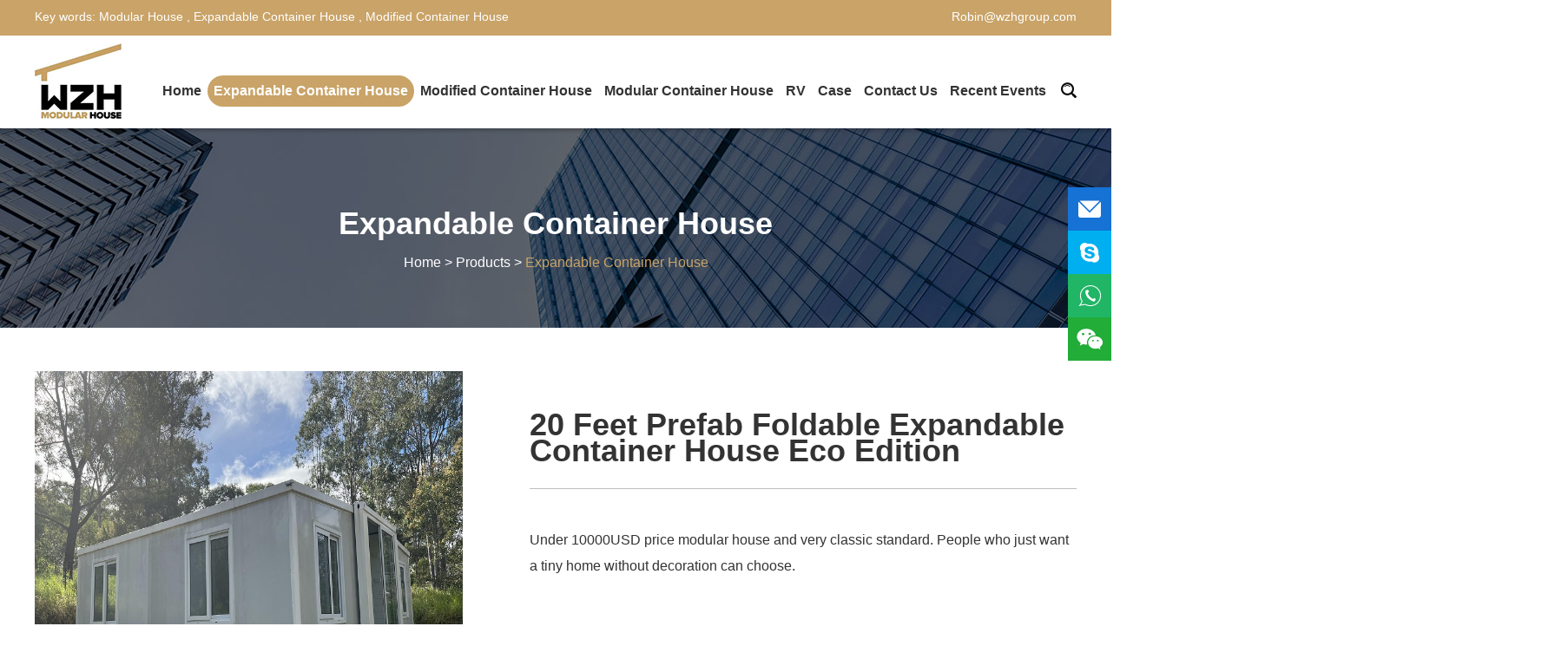

--- FILE ---
content_type: text/html
request_url: https://www.wzhcontainerhouse.com/expandable-container-house/20-feet-prefab-foldable-expandable-container-house-eco-edition.html
body_size: 7464
content:
<!DOCTYPE html>
<html lang="en">
<head>
    <meta charset="UTF-8">
    <meta name="viewport" content="width=device-width, initial-scale=1, maximum-scale=1, user-scalable=no">
    <meta http-equiv="X-UA-Compatible" content="IE=edge,chrome=1">
    <meta name="renderer" content="webkit">
    <meta content="telephone=no" name="format-detection" />
    <title>20 Feet Prefab Foldable Expandable Container House Eco Edition  Manufacturer</title>
    <meta name="keywords" content="20 Feet Prefab Foldable Expandable Container House Eco Edition Factory" />
    <meta name="description" content=""Eco Edition" Is WZH group's most hot sell standard expandable container house edition. Each month we can prefab over 200 sets of classic economic edition expandable container home.This tiny suitable and convenient house is very popular in Australia and many oversea countries.">
    <link rel="preload" href="https://www.wzhcontainerhouse.com/themes/simplebootx/weizhengh/fonts/Montserrat-Bold.woff2" as="font" type="font/woff2" crossorigin>
<link rel="preload" href="https://www.wzhcontainerhouse.com/themes/simplebootx/weizhengh/fonts/iconfont.woff" as="font" type="font/woff2" crossorigin>
<link rel="preload" href="https://www.wzhcontainerhouse.com/themes/simplebootx/weizhengh/fonts/PoppinsRegular.woff2" as="font" type="font/woff2" crossorigin>
<link rel="preload" href="https://www.wzhcontainerhouse.com/themes/simplebootx/weizhengh/js/jquery.jqzoom.js" as="script">
<link rel="preload" href="https://www.wzhcontainerhouse.com/themes/simplebootx/weizhengh/js/jquery.js" as="script">

<link type="text/css" rel="stylesheet" href="https://www.wzhcontainerhouse.com/themes/simplebootx/weizhengh/css/main.css" />
<script src="https://www.wzhcontainerhouse.com/themes/simplebootx/weizhengh/js/jquery.js"></script>
<script src="https://www.wzhcontainerhouse.com/themes/simplebootx/weizhengh/js/jquery.jqzoom.js"></script>
<link rel="shortcut icon" href="/favicon.ico" />
<meta name="google-site-verification" content="9-AJPOwJt_Dm8VyrqCUOEbGwuqBiniOQsca-YV9DF40" />
<!-- Google tag (gtag.js) -->
<script async src="https://www.googletagmanager.com/gtag/js?id=G-Q1YD8F2635"></script>
<script>
  window.dataLayer = window.dataLayer || [];
  function gtag(){dataLayer.push(arguments);}
  gtag('js', new Date());

  gtag('config', 'G-Q1YD8F2635');
</script>
<!-- Google Tag Manager -->
<script>(function(w,d,s,l,i){w[l]=w[l]||[];w[l].push({'gtm.start':
new Date().getTime(),event:'gtm.js'});var f=d.getElementsByTagName(s)[0],
j=d.createElement(s),dl=l!='dataLayer'?'&l='+l:'';j.async=true;j.src=
'https://www.googletagmanager.com/gtm.js?id='+i+dl;f.parentNode.insertBefore(j,f);
})(window,document,'script','dataLayer','GTM-NKSMHZM');</script>
<!-- End Google Tag Manager --><!--[if IE]>
<script>
    (function(){if(!/*@cc_on!@*/0)return;var e = "abbr,article,aside,audio,bb,canvas,datagrid,datalist,details,dialog,eventsource,figure,footer,header,hgroup,main,mark,menu,meter,nav,output,progress,section,time,video".split(','),i=e.length;while(i--){document.createElement(e[i])}})()
</script>
<![endif]-->
<!--[if IE 6]>
<link rel="stylesheet" type="text/css" href="https://www.wzhcontainerhouse.com/themes/simplebootx/weizhengh/css/main.css">
<![endif]-->
<!--[if lt IE 9]>
    <script src="https://www.wzhcontainerhouse.com/themes/simplebootx/weizhengh/js/css3-mediaqueries.js"></script>
<![endif]-->
<script>
    var browser = navigator.appName
    var b_version = navigator.appVersion
    var version = b_version.split(";");
    var trim_Version = version[1].replace(/[ ]/g, "");
    if (browser == "Microsoft Internet Explorer" && trim_Version == "MSIE6.0") { alert("Your browser version is too low, and some features may not be displayed! Please upgrade your browser or use another browser!"); }
    else if (browser == "Microsoft Internet Explorer" && trim_Version == "MSIE7.0") { alert("Your browser version is too low, and some features may not be displayed! Please upgrade your browser or use another browser!"); }
</script>



<meta property="og:title" content="20 Feet Prefab Foldable Expandable Container House Eco Edition  Manufacturer"/>  
		<meta property="og:description" content=""Eco Edition" Is WZH group's most hot sell standard expandable container house edition. Each month we can prefab over 200 sets of classic economic edition expandable container home.This tiny suitable and convenient house is very popular in Australia and many oversea countries."/> 
		<meta property="og:type" content="website" />
	<meta property="og:site_name" content="Hebei Weizhengheng Modular House Technology Co., Ltd."/>
	<meta property="og:url" content="https://www.wzhcontainerhouse.com/expandable-container-house/20-feet-prefab-foldable-expandable-container-house-eco-edition.html" />
		<meta property="og:image" content="https://www.wzhcontainerhouse.com/data/watermark/20230224/63f85e25d62ae.jpg"/>	       	</head>
<body>
    <div class="headbox">
        <!-- hide nav -->
    
  <div class="container">

    <div class="nav">

        <ul class="">

            <form action="/index.php/Search/Index/index.html" method="get" class="fix">

                <input type="text" name="q" placeholder="Search..." class="iptc l">

                <i class="iconfont icon-search5"></i>

                <input type="submit" value="" class="ipsc r">

            </form> 

           <li >

                <a href="/" title="Home">Home</a>

            </li> 

            <li class="on">

                    <a href="https://www.wzhcontainerhouse.com/products/" title="Products"> Products </a>

                    <div class="addition"></div>

                        <div class="c-show c-show1">

                            <div class="c-s1">

                                    <a class="fa fa-dot-circle-o" href="https://www.wzhcontainerhouse.com/expandable-container-house/" title="Expandable Container House">  

                                        <span>Expandable Container House</span>

                                    </a>

                                    
                                </div><div class="c-s1">

                                    <a class="fa fa-dot-circle-o" href="https://www.wzhcontainerhouse.com/modified-container-house/" title="Modified Container House">  

                                        <span>Modified Container House</span>

                                    </a>

                                    
                                </div><div class="c-s1">

                                    <a class="fa fa-dot-circle-o" href="https://www.wzhcontainerhouse.com/modular-container-house/" title="Modular Container House">  

                                        <span>Modular Container House</span>

                                    </a>

                                    <div class="addition"></div>

                                        <div class="c-show c-show2">

                                       <div class="c-s2">

                                                <a href="https://www.wzhcontainerhouse.com/flat-pack-container-house/" title="Flat Pack Container House" class="fa fa-asterisk">

                                                    <span>Flat Pack Container House</span>

                                                </a>

                                                 

                                            </div><div class="c-s2">

                                                <a href="https://www.wzhcontainerhouse.com/folding-container-house/" title="Folding Container House" class="fa fa-asterisk">

                                                    <span>Folding Container House</span>

                                                </a>

                                                 

                                            </div><div class="c-s2">

                                                <a href="https://www.wzhcontainerhouse.com/mobile-toilet/" title="Mobile Toilet" class="fa fa-asterisk">

                                                    <span>Mobile Toilet</span>

                                                </a>

                                                 

                                            </div><div class="c-s2">

                                                <a href="https://www.wzhcontainerhouse.com/apple-cabin/" title="Apple Cabin" class="fa fa-asterisk">

                                                    <span>Apple Cabin</span>

                                                </a>

                                                 

                                            </div>
                                        </div>
                                </div>
                        </div>
                </li><li >

                    <a href="https://www.wzhcontainerhouse.com/rv/" title="RV"> RV </a>

                    
                </li><li >

                    <a href="https://www.wzhcontainerhouse.com/case/" title="Case"> Case </a>

                    
                </li><li >

                    <a href="https://www.wzhcontainerhouse.com/contact-us/" title="Contact Us"> Contact Us </a>

                    
                </li><li >

                    <a href="https://www.wzhcontainerhouse.com/recent-events/" title="Recent Events"> Recent Events </a>

                    
                </li>
        </ul>

    </div>

    <div class="menubtn">

        <span class="one"></span>

        <span class='two'></span>

        <span class="three"></span>

    </div>

</div> 

<div class="toplx">

    <div class="wp">

        <p class="key l">Key words: <a href="https://www.wzhcontainerhouse.com/modified-container-house/" target="_blank"> Modular House </a>,<a href="https://www.wzhcontainerhouse.com/expandable-container-house/" target="_blank"> Expandable Container House </a>,<a href="https://www.wzhcontainerhouse.com/modular-container-house/" target="_blank"> Modified Container House </a></p>

        <ul>

            <li><p><a href="mailto:Robin@wzhgroup.com">Robin@wzhgroup.com</a></p></li>

        </ul>

        <div class="clear"></div>

    </div>

</div>

<div class="head">

    <div class="wp">

        <a href="/" class="logo l"><img src="https://www.wzhcontainerhouse.com/themes/simplebootx/picbanners/logo.png" alt="Hebei Weizhengheng Modular House Technology Co., Ltd." title="Hebei Weizhengheng Modular House Technology Co., Ltd."></a>

        <div class="search r">

            <i class="iconfont icon-search4"></i>

            <form action="/index.php/Search/Index/index.html" method="get">

                <input type="text" class="sou" name="q" placeholder="Search...">

                <i class="iconfont icon-search5"></i>

                <input type="submit" class="suo" value="">

            </form>

        </div>

        <ul class="navlist navlist1 r">

            <li class=""><a href="/" title="Home">Home</a></li>

            <li class="currentnav">

                    <a href="https://www.wzhcontainerhouse.com/expandable-container-house/" title="Expandable Container House">Expandable Container House</a>

                    
            </li><li >

                    <a href="https://www.wzhcontainerhouse.com/modified-container-house/" title="Modified Container House">Modified Container House</a>

                    
            </li><li >

                    <a href="https://www.wzhcontainerhouse.com/modular-container-house/" title="Modular Container House">Modular Container House</a>

                    <ul class="yiji">

                    <li>

                        <a href="https://www.wzhcontainerhouse.com/flat-pack-container-house/" title="Flat Pack Container House">Flat Pack Container House</a>

                        
                    </li><li>

                        <a href="https://www.wzhcontainerhouse.com/folding-container-house/" title="Folding Container House">Folding Container House</a>

                        
                    </li><li>

                        <a href="https://www.wzhcontainerhouse.com/mobile-toilet/" title="Mobile Toilet">Mobile Toilet</a>

                        
                    </li><li>

                        <a href="https://www.wzhcontainerhouse.com/apple-cabin/" title="Apple Cabin">Apple Cabin</a>

                        
                    </li>
                </ul>
            </li>
            <li >

                    <a href="https://www.wzhcontainerhouse.com/rv/" title="RV">RV</a>

                    
            </li><li >

                    <a href="https://www.wzhcontainerhouse.com/case/" title="Case">Case</a>

                    
            </li><li >

                    <a href="https://www.wzhcontainerhouse.com/contact-us/" title="Contact Us">Contact Us</a>

                    
            </li><li >

                    <a href="https://www.wzhcontainerhouse.com/recent-events/" title="Recent Events">Recent Events</a>

                    
            </li>
            <div class="clear"></div>

        </ul>

        <ul class="navlist navlist2 r">

            <li ><a href="/">Home</a></li>

                
                <li class="currentnav">

                    <a href="https://www.wzhcontainerhouse.com/products/">Products</a>

                </li>

                
                <li >

                    <a href="https://www.wzhcontainerhouse.com/case/">Case</a>

                </li>

                <li ><a href="https://www.wzhcontainerhouse.com/contact-us/">Contacts</a></li>

            <div class="clear"></div>

        </ul>

        <div class="clear"></div>

    </div>

</div>
    </div> 
    <!--  mian bao xie  -->
<div class="mianbao"> 
    <div class="wp">
        <p class="dabt">Expandable Container House</p>
        <a href="/">Home</a> > <a href="https://www.wzhcontainerhouse.com/products/" >Products</a>&nbsp;&gt;&nbsp;<a href="https://www.wzhcontainerhouse.com/expandable-container-house/"  class="co00">Expandable Container House</a>    </div>
</div>
    <!-- main1 -->
    <div class="fymain product2">
        <div class="wp">
            <div class="baibg">
                <div class="prob-pic">
                    <!-- .prob-pic-big start -->
                    <div class="prob-pic-big">
                        <a class="prob-pic-big-img jqzoom" href="https://www.wzhcontainerhouse.com/data/watermark/20221011/634511336db02.jpg" rel="gal1">
                            <img class="img" src="https://www.wzhcontainerhouse.com/data/watermark/20221011/634511336db02.jpg" title="20 Feet Prefab Foldable Expandable Container House Eco Edition" alt="20 Feet Prefab Foldable Expandable Container House Eco Edition">
                        </a>
                    </div>                    <!-- .prob-pic-big end -->
                    <!-- .prob-pic-small start -->
                    <div class="prob-pic-small">
                        <a class="prob-pic-btn prev" href="javascript: void(0);"><i class="iconfont icon-left10"></i></a>
                        <a class="prob-pic-btn next" href="javascript: void(0);"><i class="iconfont icon-right10"></i></a>
                        <div class="prob-pic-list">
                            <ul>
                                <li>
                                    <div class="prob-pic-item">
                                        <a class="item-pic" href="javascript: void(0);" rel="{gallery: 'gal1', smallimage: 'https://www.wzhcontainerhouse.com/data/watermark/20221011/634511336db02.jpg',largeimage: 'https://www.wzhcontainerhouse.com/data/watermark/20221011/634511336db02.jpg'}">
                                            <img src="https://www.wzhcontainerhouse.com/data/watermark/20221011/634511336db02.jpg" title="20 Feet Prefab Foldable Expandable Container House Eco Edition" alt="20 Feet Prefab Foldable Expandable Container House Eco Edition">
                                        </a>
                                    </div>
                                </li><li>
                                    <div class="prob-pic-item">
                                        <a class="item-pic" href="javascript: void(0);" rel="{gallery: 'gal1', smallimage: 'https://www.wzhcontainerhouse.com/data/watermark/20221011/6345114ca99d1.png',largeimage: 'https://www.wzhcontainerhouse.com/data/watermark/20221011/6345114ca99d1.png'}">
                                            <img src="https://www.wzhcontainerhouse.com/data/watermark/20221011/6345114ca99d1.png" title="20 Feet Prefab Foldable Expandable Container House Eco Edition" alt="20 Feet Prefab Foldable Expandable Container House Eco Edition">
                                        </a>
                                    </div>
                                </li><li>
                                    <div class="prob-pic-item">
                                        <a class="item-pic" href="javascript: void(0);" rel="{gallery: 'gal1', smallimage: 'https://www.wzhcontainerhouse.com/data/watermark/20221011/6345119993cb9.png',largeimage: 'https://www.wzhcontainerhouse.com/data/watermark/20221011/6345119993cb9.png'}">
                                            <img src="https://www.wzhcontainerhouse.com/data/watermark/20221011/6345119993cb9.png" title="20 Feet Prefab Foldable Expandable Container House Eco Edition" alt="20 Feet Prefab Foldable Expandable Container House Eco Edition">
                                        </a>
                                    </div>
                                </li><li>
                                    <div class="prob-pic-item">
                                        <a class="item-pic" href="javascript: void(0);" rel="{gallery: 'gal1', smallimage: 'https://www.wzhcontainerhouse.com/data/watermark/20221011/6345124d55f57.png',largeimage: 'https://www.wzhcontainerhouse.com/data/watermark/20221011/6345124d55f57.png'}">
                                            <img src="https://www.wzhcontainerhouse.com/data/watermark/20221011/6345124d55f57.png" title="20 Feet Prefab Foldable Expandable Container House Eco Edition" alt="20 Feet Prefab Foldable Expandable Container House Eco Edition">
                                        </a>
                                    </div>
                                </li><li>
                                    <div class="prob-pic-item">
                                        <a class="item-pic" href="javascript: void(0);" rel="{gallery: 'gal1', smallimage: 'https://www.wzhcontainerhouse.com/data/watermark/20221011/634512ea0bd42.png',largeimage: 'https://www.wzhcontainerhouse.com/data/watermark/20221011/634512ea0bd42.png'}">
                                            <img src="https://www.wzhcontainerhouse.com/data/watermark/20221011/634512ea0bd42.png" title="20 Feet Prefab Foldable Expandable Container House Eco Edition" alt="20 Feet Prefab Foldable Expandable Container House Eco Edition">
                                        </a>
                                    </div>
                                </li>                            </ul>
                        </div>
                    </div>
                    <!-- .prob-pic-small end -->
                    <div class="clear"></div>
                </div>
                <!-- .prob-pic end -->
                <!-- pro-infos start -->
                <div class="pro-info r">
                    <h1 class="pro-title">20 Feet Prefab Foldable Expandable Container House Eco Edition</h1>
                    <!-- .pro-share start -->
            <!-- .pro-share end -->   
                    <div class="cpxx">
                        <p>Under 10000USD price modular house and very classic standard. People who just want a tiny home without decoration can choose.</p>
                    </div>
                    <div class="pro-btns">
                        <a class="pro-btn" rel="nofollow" href="/index.php/Content/Pagedis/lists/id/311/catid/3/hcatid/311.html#contacts">Inquire Now</a>
                        <a class="pro-btn" href="https://www.wzhcontainerhouse.com/expandable-container-house/wind-defend-modular-20-feet-expandable-container-home-prefab-house.html">Next</a>                    </div>
                    <div class="pro-share">
                        <span class="share-title">
                            Share:
                        </span>
                        <div class="share-pic">
                            <script type="text/javascript" src="//s7.addthis.com/js/300/addthis_widget.js#pubid=ra-5c36ba4cc441e256"></script><div class="addthis_inline_share_toolbox_d1ka"></div>
                        </div>
                    </div>
                </div>
                <div class="clear"></div>
                <script type="text/javascript" src="https://www.wzhcontainerhouse.com/themes/simplebootx/weizhengh/js/pro.js"></script>
            </div>
        </div>
        <div id="outer2">
            <div class="huitiao">
                <ul id="tab2" class="wp">
                    <li class="current2">Mainly Introducting</li>
                    <li>Main Material</li>
                    <div class="clear"></div>
                </ul>
            </div>
            <div id="content2" class="wp">
                <div style="display:block;" class="ul2">
                    <div class="chanpinx">
                        <h3>20FT eco-edition expandable container home</h3><p><section data-id="9b506ce" data-element_type="section"><div data-id="877f5bf" data-element_type="column"><div data-id="d7457fe" data-element_type="widget" data-widget_type="text-editor.default"><p>Choose from open plan or 1 to 4 Bedrooms</p><p>Canada/America Standards Compliant Power &amp; Lighting</p><ul class=" list-paddingleft-2" style="margin-bottom: 20px; width: 1765.54px; padding-left: 25px; box-sizing: border-box; border: 0px; outline: 0px; vertical-align: baseline; background-image: initial; background-position: initial; background-size: initial; background-repeat: initial; background-attachment: initial; background-origin: initial; background-clip: initial;"><li><p>Light and power cable, switches and power points installed</p></li><li><p>Power point provided for wall mounted TV</p></li><li><p>Mains Power connection point located to the rear of the cottage</p></li><li><p>LED Light fixtures supplied*</p></li></ul><p>Bathroom</p><ul class=" list-paddingleft-2" style="margin-bottom: 20px; width: 1765.54px; padding-left: 25px; box-sizing: border-box; border: 0px; outline: 0px; vertical-align: baseline; background-image: initial; background-position: initial; background-size: initial; background-repeat: initial; background-attachment: initial; background-origin: initial; background-clip: initial;"><li><p>Shower hub with rain maker shower head, shower rail, vanity with sink and flick mixer, overhead cupboard with mirror, toilet with soft close lid and exhaust fan</p></li><li><p>100% complete and ready for connection via water and waste points conveniently located to the rear of the cottage.</p></li><li><p>Bigger bathroom upgrade option available.&nbsp;See Premium option.</p></li></ul><p>Kitchen</p><ul class=" list-paddingleft-2" style="margin-bottom: 20px; width: 1765.54px; padding-left: 25px; box-sizing: border-box; border: 0px; outline: 0px; vertical-align: baseline; background-image: initial; background-position: initial; background-size: initial; background-repeat: initial; background-attachment: initial; background-origin: initial; background-clip: initial;"><li><p>Open, 1 to 3 Bedroom have an L-shaped kitchen, stone bench tops, double bowl stainless sink and flick mixer with overhead cupboards. With room for a fridge.</p></li><li><p>4 Bedroom option has a 900mm wide Kitchenette, Stone top, Single bowl sink and flick mixer.</p></li><li><p>Open, 1 to 3 Bedroom option have bigger kitchen upgrade option available.&nbsp;See Premium option.</p></li></ul><p>Note: Kitchen is NOT supplied flat packed, Kitchen supplied in a protective wrap, add adjustable feet and install stones top, sink and tap; water and waste points conveniently located.</p><p>Windows and Doors</p><ul class=" list-paddingleft-2" style="margin-bottom: 20px; width: 1765.54px; padding-left: 25px; box-sizing: border-box; border: 0px; outline: 0px; vertical-align: baseline; background-image: initial; background-position: initial; background-size: initial; background-repeat: initial; background-attachment: initial; background-origin: initial; background-clip: initial;"><li><p>Aluminium double-glazed windows with fly screens</p></li><li><p>Sliding glass and aluminium entry doors and privacy glass bathroom door</p></li></ul><p>Frame</p><ul class=" list-paddingleft-2" style="margin-bottom: 20px; width: 1765.54px; padding-left: 25px; box-sizing: border-box; border: 0px; outline: 0px; vertical-align: baseline; background-image: initial; background-position: initial; background-size: initial; background-repeat: initial; background-attachment: initial; background-origin: initial; background-clip: initial;"><li><p>Galvanized Steel frame, epoxy treated and acrylic painted.</p></li></ul><p>Roof</p><ul class=" list-paddingleft-2" style="margin-bottom: 20px; width: 1765.54px; padding-left: 25px; box-sizing: border-box; border: 0px; outline: 0px; vertical-align: baseline; background-image: initial; background-position: initial; background-size: initial; background-repeat: initial; background-attachment: initial; background-origin: initial; background-clip: initial;"><li><p>Centre section: Glass-wool insulation, galvanized &amp; paint steel.</p></li><li><p>Side roof: Galvanized frame and paint protected steel with 50 mm insulation</p></li></ul><p>Walls</p><ul class=" list-paddingleft-2" style="margin-bottom: 20px; width: 1765.54px; padding-left: 25px; box-sizing: border-box; border: 0px; outline: 0px; vertical-align: baseline; background-image: initial; background-position: initial; background-size: initial; background-repeat: initial; background-attachment: initial; background-origin: initial; background-clip: initial;"><li><p>75mm wall on EPS/GLASS WOOL/POLYURETHANE can choose.</p></li><li><p>Colour coded internal corner angles *</p></li></ul><p>Floor</p><ul class=" list-paddingleft-2" style="margin-bottom: 20px; width: 1765.54px; padding-left: 25px; box-sizing: border-box; border: 0px; outline: 0px; vertical-align: baseline; background-image: initial; background-position: initial; background-size: initial; background-repeat: initial; background-attachment: initial; background-origin: initial; background-clip: initial;"><li><p>Subfloor is a magnesium concrete composite, amazing material, light, very strong; water and anti-insect resistant</p></li><li><p>Flooring cover is a thick timber look PVC vinyl</p></li></ul><p>Installation by Customer, please ask if we have an installer in your area.</p><ul class=" list-paddingleft-2" style="margin-bottom: 20px; width: 1765.54px; padding-left: 25px; box-sizing: border-box; border: 0px; outline: 0px; vertical-align: baseline; background-image: initial; background-position: initial; background-size: initial; background-repeat: initial; background-attachment: initial; background-origin: initial; background-clip: initial;"><li><p>2 to 3 hours to unfold, 7 to 9 hours to finish set up + 8 hours to fit off</p></li><li><p>Setup times exclude ground preparation.<br style="box-sizing: border-box;"/>Note:&nbsp;Ground must be level prior to building placement</p></li><li><p>Roof lift assisted by two gas rams</p></li><li><p>Two Electric Winches provided to lower the floor, removes manual handling</p></li><li><p>Adjustable feet provided to level the cottage</p></li><li><p>Detailed instruction manual provided</p></li></ul><p>Approx. Dimensions (open)</p><ul class=" list-paddingleft-2" style="margin-bottom: 20px; width: 1765.54px; padding-left: 25px; box-sizing: border-box; border: 0px; outline: 0px; vertical-align: baseline; background-image: initial; background-position: initial; background-size: initial; background-repeat: initial; background-attachment: initial; background-origin: initial; background-clip: initial;"><li><p>L:5850mm x W:6300mm x H:2530mm – 36.855sqm</p></li></ul></div></div></section></p><p><br/></p><p><br style="white-space: normal;"/></p><p><br/></p>                    </div>
                </div>
                <div class="ul2">
                    <div class="mmlist baguetteBoxOne">
                                                                <div class="ppp">None</div>                        <div class="clear"></div>
                    </div>
                </div>
            </div>
        </div>
    </div>
<div class="wp fymain contact">
    
    <form class="cuxin" id="contacts" method='post' onSubmit="return submitMsg22()" action="/index.php/api/guestbook/addmsg22.html" enctype='multipart/form-data' style="margin-bottom:50px;">
                <input type="hidden" id="type" name="type" value="1">
                <input name="verifyid" value="11" type="hidden">
                <p class="write"><span>write to us</span>--- you are welcome to contact us at any time, please write the message here and we will reply you in 24 hours. Thanks for your support.</p>
                <div class="xinl">
                <div class="int1 xing"><i class="iconfont icon-contact"></i> <input type="text" name="full_name" id="full_namea1" placeholder="Name" class="curen" /></div>
                <div class="int1 xing"><i class="iconfont icon-email1"></i><input type="text" name="email" id="emaila1" placeholder="E-mail" class="cuxinfeng2" /></div>
                <div class="int1"><i class="iconfont icon-tel"></i><input type="text" placeholder="Tel" name="tel" class="cudianhua2" /></div>
                <div class="int1"><i class="iconfont icon-home"></i><input type="text" placeholder="Subject" name="from_country" class="cufangzi2" /></div>
                </div>
                <div class="xinr">
                <div class="xing int2"><i class="iconfont icon-message"></i><textarea placeholder="Your Message" name="msg" id="msga1"></textarea></div>
                <div class="xing int3">
                <input type="text" class="int4" name="verify" id="captcha1" placeholder="CAPTCHA" />
                <img src="/index.php?g=api&m=checkcode&a=index&length=4&font_size=18&width=161&height=50&use_noise=0&use_curve=0&id=11" onclick="this.src='/index.php?g=api&m=checkcode&a=index&length=4&font_size=18&width=161&height=50&use_noise=0&use_curve=0&id=11&time='+Math.random();" class="cuyanzheng"/>                <input type="submit" class="int5" value="Submit" />
                <div class="clear"></div>
                </div>
                </div>
                <div class="clear"></div>

            </form>
    
    
    </div>





<ul class="ce">

    <li class="ce1"><a href="mailto:Robin@wzhgroup.com"><i class="iconfont icon-email"></i></a></li>

    <li class="ce2"><a href="skype:wzhhouse@gmail.com?chat" target="_blank"><i class="iconfont icon-skype"></i></a></li>

    <li class="ce3"><a href="https://api.whatsapp.com/send?phone=8615930183507" target="_blank"><i class="iconfont icon-whatsapp"></i></a></li>

    <li class="ce4"><a><i class="iconfont icon-wechat"></i></a><img src="https://www.wzhcontainerhouse.com/themes/simplebootx/picbanners/ewm.png" alt="" class="ewm" ></li>

</ul>

<div class="hdtop"><i class="iconfont icon-top10"></i></div>

  <!-- footer -->

<div class="bottom">

    <div class="wp">

        <div class="div div1 l">

            <a href="/" class="logo2"><img src="https://www.wzhcontainerhouse.com/themes/simplebootx/picbanners/logo2.png" alt="Hebei Weizhengheng Modular House Technology Co., Ltd." title="Hebei Weizhengheng Modular House Technology Co., Ltd."></a>

            <p>WEIZHENGHENG Modular House Technology CO.,LTD provides various configurations of Flat Pack container houses. It can meet the needs of home living. </p>

            <div class="bsjj">

                <a href="https://www.facebook.com/wzhprefabhouse/" target="_blank" rel="nofollow">

                    <svg width="34" height="34">

                        <image xlink:href="https://www.wzhcontainerhouse.com/themes/simplebootx/weizhengh/images/facebook.svg" src="https://www.wzhcontainerhouse.com/themes/simplebootx/weizhengh/images/facebook.png" width="100%" height="100%" />

                    </svg>

                </a>

                <a href="https://www.instagram.com/wzhcontainerhouse6/" target="_blank" rel="nofollow">

                    <svg width="34" height="34">

                        <image xlink:href="https://www.wzhcontainerhouse.com/themes/simplebootx/weizhengh/images/instagram.svg" src="https://www.wzhcontainerhouse.com/themes/simplebootx/weizhengh/images/instagram.png" width="100%" height="100%" />

                    </svg>

                </a>

                <a href="https://twitter.com/jkluo27" target="_blank" rel="nofollow">

                    <svg width="34" height="34">

                        <image xlink:href="https://www.wzhcontainerhouse.com/themes/simplebootx/weizhengh/images/twitter.svg" src="https://www.wzhcontainerhouse.com/themes/simplebootx/weizhengh/images/twitter.png" width="100%" height="100%" />

                    </svg>

                </a>

                <a href="https://www.linkedin.com/company/18131632/admin/" target="_blank" rel="nofollow">

                    <svg width="34" height="34">

                        <image xlink:href="https://www.wzhcontainerhouse.com/themes/simplebootx/weizhengh/images/linkedin.svg" src="https://www.wzhcontainerhouse.com/themes/simplebootx/weizhengh/images/linkedin.png" width="100%" height="100%" />

                    </svg>

                </a>

                <a href="https://www.pinterest.com/hebeiweizhenghengmodularhouset/_created/" target="_blank" rel="nofollow">

                    <svg width="34" height="34">

                        <image xlink:href="https://www.wzhcontainerhouse.com/themes/simplebootx/weizhengh/images/pinterest.svg" src="https://www.wzhcontainerhouse.com/themes/simplebootx/weizhengh/images/pinterest.png" width="100%" height="100%" />

                    </svg>

                </a>

 <a href="https://www.youtube.com/channel/UCWk6FiHbIT6m6oLTGu7Rdyg" target="_blank" rel="nofollow">

                  
                        <img src="/themes/simplebootx/weizhengh/images/YouTube_youtube7.png" width="34" height="34" />

                </a>

            </div>

        </div>

        <div class="div div2 l">

            <span>Navigation</span>

            <ul>

                <li><a href="/">Home</a></li>

                <li><a href="https://www.wzhcontainerhouse.com/products/">Products</a></li><li><a href="https://www.wzhcontainerhouse.com/rv/">RV</a></li><li><a href="https://www.wzhcontainerhouse.com/case/">Case</a></li><li><a href="https://www.wzhcontainerhouse.com/contact-us/">Contact Us</a></li><li><a href="https://www.wzhcontainerhouse.com/recent-events/">Recent Events</a></li>
            </ul>

        </div>

        <div class="div div3 l">

            <a href="https://www.wzhcontainerhouse.com/contact-us/">Contact Us</a>

            <ul>

                <li>E-mail: <a href="mailto:Robin@wzhgroup.com">Robin@wzhgroup.com</a></li>

                <li>Skype: <a href="skype:wzhhouse@gmail.com?chat" target="_blank">wzhhouse@gmail.com</a></li>

                <li>Mob: +86 15930183507</li>

                <li>WhatsApp: <a href="https://api.whatsapp.com/send?phone=+86 15930183507" target="_blank">+86 15930183507</a></li>

                <li>Add: Luancheng Dis, Yuxiang Street, Equipment Industry Park.</li>

            </ul>

        </div>

        <div class="div div4 r">

            <span><a href="https://www.wzhcontainerhouse.com/products/">Products</a></span>

            <ul>

                <li><a href="https://www.wzhcontainerhouse.com/expandable-container-house/">Expandable Container House</a></li><li><a href="https://www.wzhcontainerhouse.com/modified-container-house/">Modified Container House</a></li><li><a href="https://www.wzhcontainerhouse.com/modular-container-house/">Modular Container House</a></li>
            </ul>

        </div>

        <div class="clear"></div>

        <div class="dibu">

            <p class="copyright">Copyright © Hebei Weizhengheng Modular House Technology Co., Ltd. All Rights Reserved |<a href="/sitemap.xml" target="_blank">Sitemap</a> 

            <div class="link">   

                
                
            </div>

            <div class="keyword">

                <span>Key words:</span><a href="https://www.wzhcontainerhouse.com/modified-container-house/" target="_blank">Modular House</a><a href="https://www.wzhcontainerhouse.com/expandable-container-house/" target="_blank">Expandable Container House</a><a href="https://www.wzhcontainerhouse.com/modular-container-house/" target="_blank">Modified Container House</a>
            </div>

        </div>



        

    </div>

</div> 

<script src="https://www.wzhcontainerhouse.com/themes/simplebootx/weizhengh/js/placeholder.js"></script>

<script src="https://www.wzhcontainerhouse.com/themes/simplebootx/weizhengh/js/resize.js"></script>

<script src="https://www.wzhcontainerhouse.com/themes/simplebootx/weizhengh/js/baguetteBox.js"></script>

<script src="https://www.wzhcontainerhouse.com/themes/simplebootx/weizhengh/js/slide.js"></script> 

<script>

    $(function(){

    $("#banner").slide({

        autoplay:false,

        autoTime:4000,

    });

    })

</script>

<script src="https://www.wzhcontainerhouse.com/themes/simplebootx/weizhengh/js/sm.js"></script>

<script src="https://www.wzhcontainerhouse.com/themes/simplebootx/weizhengh/js/flqiehuan.js"></script>

<script src="https://www.wzhcontainerhouse.com/themes/simplebootx/weizhengh/js/qiehuan.js"></script>

<script>

    $(".img-scroll").DY_scroll({toggle:true, auto: true})

</script>

<script src="https://www.wzhcontainerhouse.com/themes/simplebootx/weizhengh/js/base.js"></script>

<script src="https://www.wzhcontainerhouse.com/themes/simplebootx/weizhengh/js/form1.js"></script>

<script>
var dxurl = window.location.href;
var title = "20 Feet Prefab Foldable Expandable Container House Eco Edition";
if(!title)title='Other';
$.get("/index.php?g=Demo&m=Index&a=views&zxurl="+dxurl+"&title="+title);

var proarttitle = '20 Feet Prefab Foldable Expandable Container House Eco Edition';
var mod = '5';
$.get("/index.php?g=Demo&m=Index&a=arp&modelid=" + mod + "&zxurl="+dxurl+"&title="+proarttitle);</script>

</body>

</html>

--- FILE ---
content_type: text/css
request_url: https://www.wzhcontainerhouse.com/themes/simplebootx/weizhengh/css/main.css
body_size: 20404
content:
@charset "UTF-8";/*!
Animate.css - http://daneden.me/animate
Licensed under the MIT license - http://opensource.org/licenses/MIT

Copyright (c) 2014 Daniel Eden
*/.animated{-webkit-animation-duration:1s;animation-duration:1s;-webkit-animation-fill-mode:both;animation-fill-mode:both}.animated.infinite{-webkit-animation-iteration-count:infinite;animation-iteration-count:infinite}.animated.hinge{-webkit-animation-duration:2s;animation-duration:2s}@-webkit-keyframes bounce{0%,100%,20%,53%,80%{-webkit-transition-timing-function:cubic-bezier(0.215,.61,.355,1);transition-timing-function:cubic-bezier(0.215,.61,.355,1);-webkit-transform:translate3d(0,0,0);transform:translate3d(0,0,0)}40%,43%{-webkit-transition-timing-function:cubic-bezier(0.755,.050,.855,.060);transition-timing-function:cubic-bezier(0.755,.050,.855,.060);-webkit-transform:translate3d(0,-30px,0);transform:translate3d(0,-30px,0)}70%{-webkit-transition-timing-function:cubic-bezier(0.755,.050,.855,.060);transition-timing-function:cubic-bezier(0.755,.050,.855,.060);-webkit-transform:translate3d(0,-15px,0);transform:translate3d(0,-15px,0)}90%{-webkit-transform:translate3d(0,-4px,0);transform:translate3d(0,-4px,0)}}@keyframes bounce{0%,100%,20%,53%,80%{-webkit-transition-timing-function:cubic-bezier(0.215,.61,.355,1);transition-timing-function:cubic-bezier(0.215,.61,.355,1);-webkit-transform:translate3d(0,0,0);transform:translate3d(0,0,0)}40%,43%{-webkit-transition-timing-function:cubic-bezier(0.755,.050,.855,.060);transition-timing-function:cubic-bezier(0.755,.050,.855,.060);-webkit-transform:translate3d(0,-30px,0);transform:translate3d(0,-30px,0)}70%{-webkit-transition-timing-function:cubic-bezier(0.755,.050,.855,.060);transition-timing-function:cubic-bezier(0.755,.050,.855,.060);-webkit-transform:translate3d(0,-15px,0);transform:translate3d(0,-15px,0)}90%{-webkit-transform:translate3d(0,-4px,0);transform:translate3d(0,-4px,0)}}.bounce{-webkit-animation-name:bounce;animation-name:bounce;-webkit-transform-origin:center bottom;-ms-transform-origin:center bottom;transform-origin:center bottom}@-webkit-keyframes flash{0%,100%,50%{opacity:1}25%,75%{opacity:0}}@keyframes flash{0%,100%,50%{opacity:1}25%,75%{opacity:0}}.flash{-webkit-animation-name:flash;animation-name:flash}@-webkit-keyframes pulse{0%{-webkit-transform:scale3d(1,1,1);transform:scale3d(1,1,1)}50%{-webkit-transform:scale3d(1.05,1.05,1.05);transform:scale3d(1.05,1.05,1.05)}100%{-webkit-transform:scale3d(1,1,1);transform:scale3d(1,1,1)}}@keyframes pulse{0%{-webkit-transform:scale3d(1,1,1);transform:scale3d(1,1,1)}50%{-webkit-transform:scale3d(1.05,1.05,1.05);transform:scale3d(1.05,1.05,1.05)}100%{-webkit-transform:scale3d(1,1,1);transform:scale3d(1,1,1)}}.pulse{-webkit-animation-name:pulse;animation-name:pulse}@-webkit-keyframes rubberBand{0%{-webkit-transform:scale3d(1,1,1);transform:scale3d(1,1,1)}30%{-webkit-transform:scale3d(1.25,.75,1);transform:scale3d(1.25,.75,1)}40%{-webkit-transform:scale3d(0.75,1.25,1);transform:scale3d(0.75,1.25,1)}50%{-webkit-transform:scale3d(1.15,.85,1);transform:scale3d(1.15,.85,1)}65%{-webkit-transform:scale3d(.95,1.05,1);transform:scale3d(.95,1.05,1)}75%{-webkit-transform:scale3d(1.05,.95,1);transform:scale3d(1.05,.95,1)}100%{-webkit-transform:scale3d(1,1,1);transform:scale3d(1,1,1)}}@keyframes rubberBand{0%{-webkit-transform:scale3d(1,1,1);transform:scale3d(1,1,1)}30%{-webkit-transform:scale3d(1.25,.75,1);transform:scale3d(1.25,.75,1)}40%{-webkit-transform:scale3d(0.75,1.25,1);transform:scale3d(0.75,1.25,1)}50%{-webkit-transform:scale3d(1.15,.85,1);transform:scale3d(1.15,.85,1)}65%{-webkit-transform:scale3d(.95,1.05,1);transform:scale3d(.95,1.05,1)}75%{-webkit-transform:scale3d(1.05,.95,1);transform:scale3d(1.05,.95,1)}100%{-webkit-transform:scale3d(1,1,1);transform:scale3d(1,1,1)}}.rubberBand{-webkit-animation-name:rubberBand;animation-name:rubberBand}@-webkit-keyframes shake{0%,100%{-webkit-transform:translate3d(0,0,0);transform:translate3d(0,0,0)}10%,30%,50%,70%,90%{-webkit-transform:translate3d(-10px,0,0);transform:translate3d(-10px,0,0)}20%,40%,60%,80%{-webkit-transform:translate3d(10px,0,0);transform:translate3d(10px,0,0)}}@keyframes shake{0%,100%{-webkit-transform:translate3d(0,0,0);transform:translate3d(0,0,0)}10%,30%,50%,70%,90%{-webkit-transform:translate3d(-10px,0,0);transform:translate3d(-10px,0,0)}20%,40%,60%,80%{-webkit-transform:translate3d(10px,0,0);transform:translate3d(10px,0,0)}}.shake{-webkit-animation-name:shake;animation-name:shake}@-webkit-keyframes swing{20%{-webkit-transform:rotate3d(0,0,1,15deg);transform:rotate3d(0,0,1,15deg)}40%{-webkit-transform:rotate3d(0,0,1,-10deg);transform:rotate3d(0,0,1,-10deg)}60%{-webkit-transform:rotate3d(0,0,1,5deg);transform:rotate3d(0,0,1,5deg)}80%{-webkit-transform:rotate3d(0,0,1,-5deg);transform:rotate3d(0,0,1,-5deg)}100%{-webkit-transform:rotate3d(0,0,1,0deg);transform:rotate3d(0,0,1,0deg)}}@keyframes swing{20%{-webkit-transform:rotate3d(0,0,1,15deg);transform:rotate3d(0,0,1,15deg)}40%{-webkit-transform:rotate3d(0,0,1,-10deg);transform:rotate3d(0,0,1,-10deg)}60%{-webkit-transform:rotate3d(0,0,1,5deg);transform:rotate3d(0,0,1,5deg)}80%{-webkit-transform:rotate3d(0,0,1,-5deg);transform:rotate3d(0,0,1,-5deg)}100%{-webkit-transform:rotate3d(0,0,1,0deg);transform:rotate3d(0,0,1,0deg)}}.swing{-webkit-transform-origin:top center;-ms-transform-origin:top center;transform-origin:top center;-webkit-animation-name:swing;animation-name:swing}@-webkit-keyframes tada{0%{-webkit-transform:scale3d(1,1,1);transform:scale3d(1,1,1)}10%,20%{-webkit-transform:scale3d(.9,.9,.9) rotate3d(0,0,1,-3deg);transform:scale3d(.9,.9,.9) rotate3d(0,0,1,-3deg)}30%,50%,70%,90%{-webkit-transform:scale3d(1.1,1.1,1.1) rotate3d(0,0,1,3deg);transform:scale3d(1.1,1.1,1.1) rotate3d(0,0,1,3deg)}40%,60%,80%{-webkit-transform:scale3d(1.1,1.1,1.1) rotate3d(0,0,1,-3deg);transform:scale3d(1.1,1.1,1.1) rotate3d(0,0,1,-3deg)}100%{-webkit-transform:scale3d(1,1,1);transform:scale3d(1,1,1)}}@keyframes tada{0%{-webkit-transform:scale3d(1,1,1);transform:scale3d(1,1,1)}10%,20%{-webkit-transform:scale3d(.9,.9,.9) rotate3d(0,0,1,-3deg);transform:scale3d(.9,.9,.9) rotate3d(0,0,1,-3deg)}30%,50%,70%,90%{-webkit-transform:scale3d(1.1,1.1,1.1) rotate3d(0,0,1,3deg);transform:scale3d(1.1,1.1,1.1) rotate3d(0,0,1,3deg)}40%,60%,80%{-webkit-transform:scale3d(1.1,1.1,1.1) rotate3d(0,0,1,-3deg);transform:scale3d(1.1,1.1,1.1) rotate3d(0,0,1,-3deg)}100%{-webkit-transform:scale3d(1,1,1);transform:scale3d(1,1,1)}}.tada{-webkit-animation-name:tada;animation-name:tada}@-webkit-keyframes wobble{0%{-webkit-transform:none;transform:none}15%{-webkit-transform:translate3d(-25%,0,0) rotate3d(0,0,1,-5deg);transform:translate3d(-25%,0,0) rotate3d(0,0,1,-5deg)}30%{-webkit-transform:translate3d(20%,0,0) rotate3d(0,0,1,3deg);transform:translate3d(20%,0,0) rotate3d(0,0,1,3deg)}45%{-webkit-transform:translate3d(-15%,0,0) rotate3d(0,0,1,-3deg);transform:translate3d(-15%,0,0) rotate3d(0,0,1,-3deg)}60%{-webkit-transform:translate3d(10%,0,0) rotate3d(0,0,1,2deg);transform:translate3d(10%,0,0) rotate3d(0,0,1,2deg)}75%{-webkit-transform:translate3d(-5%,0,0) rotate3d(0,0,1,-1deg);transform:translate3d(-5%,0,0) rotate3d(0,0,1,-1deg)}100%{-webkit-transform:none;transform:none}}@keyframes wobble{0%{-webkit-transform:none;transform:none}15%{-webkit-transform:translate3d(-25%,0,0) rotate3d(0,0,1,-5deg);transform:translate3d(-25%,0,0) rotate3d(0,0,1,-5deg)}30%{-webkit-transform:translate3d(20%,0,0) rotate3d(0,0,1,3deg);transform:translate3d(20%,0,0) rotate3d(0,0,1,3deg)}45%{-webkit-transform:translate3d(-15%,0,0) rotate3d(0,0,1,-3deg);transform:translate3d(-15%,0,0) rotate3d(0,0,1,-3deg)}60%{-webkit-transform:translate3d(10%,0,0) rotate3d(0,0,1,2deg);transform:translate3d(10%,0,0) rotate3d(0,0,1,2deg)}75%{-webkit-transform:translate3d(-5%,0,0) rotate3d(0,0,1,-1deg);transform:translate3d(-5%,0,0) rotate3d(0,0,1,-1deg)}100%{-webkit-transform:none;transform:none}}.wobble{-webkit-animation-name:wobble;animation-name:wobble}@-webkit-keyframes bounceIn{0%,100%,20%,40%,60%,80%{-webkit-transition-timing-function:cubic-bezier(0.215,.61,.355,1);transition-timing-function:cubic-bezier(0.215,.61,.355,1)}0%{opacity:0;-webkit-transform:scale3d(.3,.3,.3);transform:scale3d(.3,.3,.3)}20%{-webkit-transform:scale3d(1.1,1.1,1.1);transform:scale3d(1.1,1.1,1.1)}40%{-webkit-transform:scale3d(.9,.9,.9);transform:scale3d(.9,.9,.9)}60%{opacity:1;-webkit-transform:scale3d(1.03,1.03,1.03);transform:scale3d(1.03,1.03,1.03)}80%{-webkit-transform:scale3d(.97,.97,.97);transform:scale3d(.97,.97,.97)}100%{opacity:1;-webkit-transform:scale3d(1,1,1);transform:scale3d(1,1,1)}}@keyframes bounceIn{0%,100%,20%,40%,60%,80%{-webkit-transition-timing-function:cubic-bezier(0.215,.61,.355,1);transition-timing-function:cubic-bezier(0.215,.61,.355,1)}0%{opacity:0;-webkit-transform:scale3d(.3,.3,.3);transform:scale3d(.3,.3,.3)}20%{-webkit-transform:scale3d(1.1,1.1,1.1);transform:scale3d(1.1,1.1,1.1)}40%{-webkit-transform:scale3d(.9,.9,.9);transform:scale3d(.9,.9,.9)}60%{opacity:1;-webkit-transform:scale3d(1.03,1.03,1.03);transform:scale3d(1.03,1.03,1.03)}80%{-webkit-transform:scale3d(.97,.97,.97);transform:scale3d(.97,.97,.97)}100%{opacity:1;-webkit-transform:scale3d(1,1,1);transform:scale3d(1,1,1)}}.bounceIn{-webkit-animation-name:bounceIn;animation-name:bounceIn;-webkit-animation-duration:.75s;animation-duration:.75s}@-webkit-keyframes bounceInDown{0%,100%,60%,75%,90%{-webkit-transition-timing-function:cubic-bezier(0.215,.61,.355,1);transition-timing-function:cubic-bezier(0.215,.61,.355,1)}0%{opacity:0;-webkit-transform:translate3d(0,-3000px,0);transform:translate3d(0,-3000px,0)}60%{opacity:1;-webkit-transform:translate3d(0,25px,0);transform:translate3d(0,25px,0)}75%{-webkit-transform:translate3d(0,-10px,0);transform:translate3d(0,-10px,0)}90%{-webkit-transform:translate3d(0,5px,0);transform:translate3d(0,5px,0)}100%{-webkit-transform:none;transform:none}}@keyframes bounceInDown{0%,100%,60%,75%,90%{-webkit-transition-timing-function:cubic-bezier(0.215,.61,.355,1);transition-timing-function:cubic-bezier(0.215,.61,.355,1)}0%{opacity:0;-webkit-transform:translate3d(0,-3000px,0);transform:translate3d(0,-3000px,0)}60%{opacity:1;-webkit-transform:translate3d(0,25px,0);transform:translate3d(0,25px,0)}75%{-webkit-transform:translate3d(0,-10px,0);transform:translate3d(0,-10px,0)}90%{-webkit-transform:translate3d(0,5px,0);transform:translate3d(0,5px,0)}100%{-webkit-transform:none;transform:none}}.bounceInDown{-webkit-animation-name:bounceInDown;animation-name:bounceInDown}@-webkit-keyframes bounceInLeft{0%,100%,60%,75%,90%{-webkit-transition-timing-function:cubic-bezier(0.215,.61,.355,1);transition-timing-function:cubic-bezier(0.215,.61,.355,1)}0%{opacity:0;-webkit-transform:translate3d(-3000px,0,0);transform:translate3d(-3000px,0,0)}60%{opacity:1;-webkit-transform:translate3d(25px,0,0);transform:translate3d(25px,0,0)}75%{-webkit-transform:translate3d(-10px,0,0);transform:translate3d(-10px,0,0)}90%{-webkit-transform:translate3d(5px,0,0);transform:translate3d(5px,0,0)}100%{-webkit-transform:none;transform:none}}@keyframes bounceInLeft{0%,100%,60%,75%,90%{-webkit-transition-timing-function:cubic-bezier(0.215,.61,.355,1);transition-timing-function:cubic-bezier(0.215,.61,.355,1)}0%{opacity:0;-webkit-transform:translate3d(-3000px,0,0);transform:translate3d(-3000px,0,0)}60%{opacity:1;-webkit-transform:translate3d(25px,0,0);transform:translate3d(25px,0,0)}75%{-webkit-transform:translate3d(-10px,0,0);transform:translate3d(-10px,0,0)}90%{-webkit-transform:translate3d(5px,0,0);transform:translate3d(5px,0,0)}100%{-webkit-transform:none;transform:none}}.bounceInLeft{-webkit-animation-name:bounceInLeft;animation-name:bounceInLeft}@-webkit-keyframes bounceInRight{0%,100%,60%,75%,90%{-webkit-transition-timing-function:cubic-bezier(0.215,.61,.355,1);transition-timing-function:cubic-bezier(0.215,.61,.355,1)}0%{opacity:0;-webkit-transform:translate3d(3000px,0,0);transform:translate3d(3000px,0,0)}60%{opacity:1;-webkit-transform:translate3d(-25px,0,0);transform:translate3d(-25px,0,0)}75%{-webkit-transform:translate3d(10px,0,0);transform:translate3d(10px,0,0)}90%{-webkit-transform:translate3d(-5px,0,0);transform:translate3d(-5px,0,0)}100%{-webkit-transform:none;transform:none}}@keyframes bounceInRight{0%,100%,60%,75%,90%{-webkit-transition-timing-function:cubic-bezier(0.215,.61,.355,1);transition-timing-function:cubic-bezier(0.215,.61,.355,1)}0%{opacity:0;-webkit-transform:translate3d(3000px,0,0);transform:translate3d(3000px,0,0)}60%{opacity:1;-webkit-transform:translate3d(-25px,0,0);transform:translate3d(-25px,0,0)}75%{-webkit-transform:translate3d(10px,0,0);transform:translate3d(10px,0,0)}90%{-webkit-transform:translate3d(-5px,0,0);transform:translate3d(-5px,0,0)}100%{-webkit-transform:none;transform:none}}.bounceInRight{-webkit-animation-name:bounceInRight;animation-name:bounceInRight}@-webkit-keyframes bounceInUp{0%,100%,60%,75%,90%{-webkit-transition-timing-function:cubic-bezier(0.215,.61,.355,1);transition-timing-function:cubic-bezier(0.215,.61,.355,1)}0%{opacity:0;-webkit-transform:translate3d(0,3000px,0);transform:translate3d(0,3000px,0)}60%{opacity:1;-webkit-transform:translate3d(0,-20px,0);transform:translate3d(0,-20px,0)}75%{-webkit-transform:translate3d(0,10px,0);transform:translate3d(0,10px,0)}90%{-webkit-transform:translate3d(0,-5px,0);transform:translate3d(0,-5px,0)}100%{-webkit-transform:translate3d(0,0,0);transform:translate3d(0,0,0)}}@keyframes bounceInUp{0%,100%,60%,75%,90%{-webkit-transition-timing-function:cubic-bezier(0.215,.61,.355,1);transition-timing-function:cubic-bezier(0.215,.61,.355,1)}0%{opacity:0;-webkit-transform:translate3d(0,3000px,0);transform:translate3d(0,3000px,0)}60%{opacity:1;-webkit-transform:translate3d(0,-20px,0);transform:translate3d(0,-20px,0)}75%{-webkit-transform:translate3d(0,10px,0);transform:translate3d(0,10px,0)}90%{-webkit-transform:translate3d(0,-5px,0);transform:translate3d(0,-5px,0)}100%{-webkit-transform:translate3d(0,0,0);transform:translate3d(0,0,0)}}.bounceInUp{-webkit-animation-name:bounceInUp;animation-name:bounceInUp}@-webkit-keyframes bounceOut{20%{-webkit-transform:scale3d(.9,.9,.9);transform:scale3d(.9,.9,.9)}50%,55%{opacity:1;-webkit-transform:scale3d(1.1,1.1,1.1);transform:scale3d(1.1,1.1,1.1)}100%{opacity:0;-webkit-transform:scale3d(.3,.3,.3);transform:scale3d(.3,.3,.3)}}@keyframes bounceOut{20%{-webkit-transform:scale3d(.9,.9,.9);transform:scale3d(.9,.9,.9)}50%,55%{opacity:1;-webkit-transform:scale3d(1.1,1.1,1.1);transform:scale3d(1.1,1.1,1.1)}100%{opacity:0;-webkit-transform:scale3d(.3,.3,.3);transform:scale3d(.3,.3,.3)}}.bounceOut{-webkit-animation-name:bounceOut;animation-name:bounceOut;-webkit-animation-duration:.75s;animation-duration:.75s}@-webkit-keyframes bounceOutDown{20%{-webkit-transform:translate3d(0,10px,0);transform:translate3d(0,10px,0)}40%,45%{opacity:1;-webkit-transform:translate3d(0,-20px,0);transform:translate3d(0,-20px,0)}100%{opacity:0;-webkit-transform:translate3d(0,2000px,0);transform:translate3d(0,2000px,0)}}@keyframes bounceOutDown{20%{-webkit-transform:translate3d(0,10px,0);transform:translate3d(0,10px,0)}40%,45%{opacity:1;-webkit-transform:translate3d(0,-20px,0);transform:translate3d(0,-20px,0)}100%{opacity:0;-webkit-transform:translate3d(0,2000px,0);transform:translate3d(0,2000px,0)}}.bounceOutDown{-webkit-animation-name:bounceOutDown;animation-name:bounceOutDown}@-webkit-keyframes bounceOutLeft{20%{opacity:1;-webkit-transform:translate3d(20px,0,0);transform:translate3d(20px,0,0)}100%{opacity:0;-webkit-transform:translate3d(-2000px,0,0);transform:translate3d(-2000px,0,0)}}@keyframes bounceOutLeft{20%{opacity:1;-webkit-transform:translate3d(20px,0,0);transform:translate3d(20px,0,0)}100%{opacity:0;-webkit-transform:translate3d(-2000px,0,0);transform:translate3d(-2000px,0,0)}}.bounceOutLeft{-webkit-animation-name:bounceOutLeft;animation-name:bounceOutLeft}@-webkit-keyframes bounceOutRight{20%{opacity:1;-webkit-transform:translate3d(-20px,0,0);transform:translate3d(-20px,0,0)}100%{opacity:0;-webkit-transform:translate3d(2000px,0,0);transform:translate3d(2000px,0,0)}}@keyframes bounceOutRight{20%{opacity:1;-webkit-transform:translate3d(-20px,0,0);transform:translate3d(-20px,0,0)}100%{opacity:0;-webkit-transform:translate3d(2000px,0,0);transform:translate3d(2000px,0,0)}}.bounceOutRight{-webkit-animation-name:bounceOutRight;animation-name:bounceOutRight}@-webkit-keyframes bounceOutUp{20%{-webkit-transform:translate3d(0,-10px,0);transform:translate3d(0,-10px,0)}40%,45%{opacity:1;-webkit-transform:translate3d(0,20px,0);transform:translate3d(0,20px,0)}100%{opacity:0;-webkit-transform:translate3d(0,-2000px,0);transform:translate3d(0,-2000px,0)}}@keyframes bounceOutUp{20%{-webkit-transform:translate3d(0,-10px,0);transform:translate3d(0,-10px,0)}40%,45%{opacity:1;-webkit-transform:translate3d(0,20px,0);transform:translate3d(0,20px,0)}100%{opacity:0;-webkit-transform:translate3d(0,-2000px,0);transform:translate3d(0,-2000px,0)}}.bounceOutUp{-webkit-animation-name:bounceOutUp;animation-name:bounceOutUp}@-webkit-keyframes fadeIn{0%{opacity:0}100%{opacity:1}}@keyframes fadeIn{0%{opacity:0}100%{opacity:1}}.fadeIn{-webkit-animation-name:fadeIn;animation-name:fadeIn}@-webkit-keyframes fadeInDown{0%{opacity:0;-webkit-transform:translate3d(0,-100%,0);transform:translate3d(0,-100%,0)}100%{opacity:1;-webkit-transform:none;transform:none}}@keyframes fadeInDown{0%{opacity:0;-webkit-transform:translate3d(0,-100%,0);transform:translate3d(0,-100%,0)}100%{opacity:1;-webkit-transform:none;transform:none}}.fadeInDown{-webkit-animation-name:fadeInDown;animation-name:fadeInDown}@-webkit-keyframes fadeInDownBig{0%{opacity:0;-webkit-transform:translate3d(0,-2000px,0);transform:translate3d(0,-2000px,0)}100%{opacity:1;-webkit-transform:none;transform:none}}@keyframes fadeInDownBig{0%{opacity:0;-webkit-transform:translate3d(0,-2000px,0);transform:translate3d(0,-2000px,0)}100%{opacity:1;-webkit-transform:none;transform:none}}.fadeInDownBig{-webkit-animation-name:fadeInDownBig;animation-name:fadeInDownBig}@-webkit-keyframes fadeInLeft{0%{opacity:0;-webkit-transform:translate3d(-100%,0,0);transform:translate3d(-100%,0,0)}100%{opacity:1;-webkit-transform:none;transform:none}}@keyframes fadeInLeft{0%{opacity:0;-webkit-transform:translate3d(-100%,0,0);transform:translate3d(-100%,0,0)}100%{opacity:1;-webkit-transform:none;transform:none}}.fadeInLeft{-webkit-animation-name:fadeInLeft;animation-name:fadeInLeft}@-webkit-keyframes fadeInLeftBig{0%{opacity:0;-webkit-transform:translate3d(-2000px,0,0);transform:translate3d(-2000px,0,0)}100%{opacity:1;-webkit-transform:none;transform:none}}@keyframes fadeInLeftBig{0%{opacity:0;-webkit-transform:translate3d(-2000px,0,0);transform:translate3d(-2000px,0,0)}100%{opacity:1;-webkit-transform:none;transform:none}}.fadeInLeftBig{-webkit-animation-name:fadeInLeftBig;animation-name:fadeInLeftBig}@-webkit-keyframes fadeInRight{0%{opacity:0;-webkit-transform:translate3d(100%,0,0);transform:translate3d(100%,0,0)}100%{opacity:1;-webkit-transform:none;transform:none}}@keyframes fadeInRight{0%{opacity:0;-webkit-transform:translate3d(100%,0,0);transform:translate3d(100%,0,0)}100%{opacity:1;-webkit-transform:none;transform:none}}.fadeInRight{-webkit-animation-name:fadeInRight;animation-name:fadeInRight}@-webkit-keyframes fadeInRightBig{0%{opacity:0;-webkit-transform:translate3d(2000px,0,0);transform:translate3d(2000px,0,0)}100%{opacity:1;-webkit-transform:none;transform:none}}@keyframes fadeInRightBig{0%{opacity:0;-webkit-transform:translate3d(2000px,0,0);transform:translate3d(2000px,0,0)}100%{opacity:1;-webkit-transform:none;transform:none}}.fadeInRightBig{-webkit-animation-name:fadeInRightBig;animation-name:fadeInRightBig}@-webkit-keyframes fadeInUp{0%{opacity:0;-webkit-transform:translate3d(0,100%,0);transform:translate3d(0,100%,0)}100%{opacity:1;-webkit-transform:none;transform:none}}@keyframes fadeInUp{0%{opacity:0;-webkit-transform:translate3d(0,100%,0);transform:translate3d(0,100%,0)}100%{opacity:1;-webkit-transform:none;transform:none}}.fadeInUp{-webkit-animation-name:fadeInUp;animation-name:fadeInUp}@-webkit-keyframes fadeInUpBig{0%{opacity:0;-webkit-transform:translate3d(0,2000px,0);transform:translate3d(0,2000px,0)}100%{opacity:1;-webkit-transform:none;transform:none}}@keyframes fadeInUpBig{0%{opacity:0;-webkit-transform:translate3d(0,2000px,0);transform:translate3d(0,2000px,0)}100%{opacity:1;-webkit-transform:none;transform:none}}.fadeInUpBig{-webkit-animation-name:fadeInUpBig;animation-name:fadeInUpBig}@-webkit-keyframes fadeOut{0%{opacity:1}100%{opacity:0}}@keyframes fadeOut{0%{opacity:1}100%{opacity:0}}.fadeOut{-webkit-animation-name:fadeOut;animation-name:fadeOut}@-webkit-keyframes fadeOutDown{0%{opacity:1}100%{opacity:0;-webkit-transform:translate3d(0,100%,0);transform:translate3d(0,100%,0)}}@keyframes fadeOutDown{0%{opacity:1}100%{opacity:0;-webkit-transform:translate3d(0,100%,0);transform:translate3d(0,100%,0)}}.fadeOutDown{-webkit-animation-name:fadeOutDown;animation-name:fadeOutDown}@-webkit-keyframes fadeOutDownBig{0%{opacity:1}100%{opacity:0;-webkit-transform:translate3d(0,2000px,0);transform:translate3d(0,2000px,0)}}@keyframes fadeOutDownBig{0%{opacity:1}100%{opacity:0;-webkit-transform:translate3d(0,2000px,0);transform:translate3d(0,2000px,0)}}.fadeOutDownBig{-webkit-animation-name:fadeOutDownBig;animation-name:fadeOutDownBig}@-webkit-keyframes fadeOutLeft{0%{opacity:1}100%{opacity:0;-webkit-transform:translate3d(-100%,0,0);transform:translate3d(-100%,0,0)}}@keyframes fadeOutLeft{0%{opacity:1}100%{opacity:0;-webkit-transform:translate3d(-100%,0,0);transform:translate3d(-100%,0,0)}}.fadeOutLeft{-webkit-animation-name:fadeOutLeft;animation-name:fadeOutLeft}@-webkit-keyframes fadeOutLeftBig{0%{opacity:1}100%{opacity:0;-webkit-transform:translate3d(-2000px,0,0);transform:translate3d(-2000px,0,0)}}@keyframes fadeOutLeftBig{0%{opacity:1}100%{opacity:0;-webkit-transform:translate3d(-2000px,0,0);transform:translate3d(-2000px,0,0)}}.fadeOutLeftBig{-webkit-animation-name:fadeOutLeftBig;animation-name:fadeOutLeftBig}@-webkit-keyframes fadeOutRight{0%{opacity:1}100%{opacity:0;-webkit-transform:translate3d(100%,0,0);transform:translate3d(100%,0,0)}}@keyframes fadeOutRight{0%{opacity:1}100%{opacity:0;-webkit-transform:translate3d(100%,0,0);transform:translate3d(100%,0,0)}}.fadeOutRight{-webkit-animation-name:fadeOutRight;animation-name:fadeOutRight}@-webkit-keyframes fadeOutRightBig{0%{opacity:1}100%{opacity:0;-webkit-transform:translate3d(2000px,0,0);transform:translate3d(2000px,0,0)}}@keyframes fadeOutRightBig{0%{opacity:1}100%{opacity:0;-webkit-transform:translate3d(2000px,0,0);transform:translate3d(2000px,0,0)}}.fadeOutRightBig{-webkit-animation-name:fadeOutRightBig;animation-name:fadeOutRightBig}@-webkit-keyframes fadeOutUp{0%{opacity:1}100%{opacity:0;-webkit-transform:translate3d(0,-100%,0);transform:translate3d(0,-100%,0)}}@keyframes fadeOutUp{0%{opacity:1}100%{opacity:0;-webkit-transform:translate3d(0,-100%,0);transform:translate3d(0,-100%,0)}}.fadeOutUp{-webkit-animation-name:fadeOutUp;animation-name:fadeOutUp}@-webkit-keyframes fadeOutUpBig{0%{opacity:1}100%{opacity:0;-webkit-transform:translate3d(0,-2000px,0);transform:translate3d(0,-2000px,0)}}@keyframes fadeOutUpBig{0%{opacity:1}100%{opacity:0;-webkit-transform:translate3d(0,-2000px,0);transform:translate3d(0,-2000px,0)}}.fadeOutUpBig{-webkit-animation-name:fadeOutUpBig;animation-name:fadeOutUpBig}@-webkit-keyframes flip{0%{-webkit-transform:perspective(400px) rotate3d(0,1,0,-360deg);transform:perspective(400px) rotate3d(0,1,0,-360deg);-webkit-animation-timing-function:ease-out;animation-timing-function:ease-out}40%{-webkit-transform:perspective(400px) translate3d(0,0,150px) rotate3d(0,1,0,-190deg);transform:perspective(400px) translate3d(0,0,150px) rotate3d(0,1,0,-190deg);-webkit-animation-timing-function:ease-out;animation-timing-function:ease-out}50%{-webkit-transform:perspective(400px) translate3d(0,0,150px) rotate3d(0,1,0,-170deg);transform:perspective(400px) translate3d(0,0,150px) rotate3d(0,1,0,-170deg);-webkit-animation-timing-function:ease-in;animation-timing-function:ease-in}80%{-webkit-transform:perspective(400px) scale3d(.95,.95,.95);transform:perspective(400px) scale3d(.95,.95,.95);-webkit-animation-timing-function:ease-in;animation-timing-function:ease-in}100%{-webkit-transform:perspective(400px);transform:perspective(400px);-webkit-animation-timing-function:ease-in;animation-timing-function:ease-in}}@keyframes flip{0%{-webkit-transform:perspective(400px) rotate3d(0,1,0,-360deg);transform:perspective(400px) rotate3d(0,1,0,-360deg);-webkit-animation-timing-function:ease-out;animation-timing-function:ease-out}40%{-webkit-transform:perspective(400px) translate3d(0,0,150px) rotate3d(0,1,0,-190deg);transform:perspective(400px) translate3d(0,0,150px) rotate3d(0,1,0,-190deg);-webkit-animation-timing-function:ease-out;animation-timing-function:ease-out}50%{-webkit-transform:perspective(400px) translate3d(0,0,150px) rotate3d(0,1,0,-170deg);transform:perspective(400px) translate3d(0,0,150px) rotate3d(0,1,0,-170deg);-webkit-animation-timing-function:ease-in;animation-timing-function:ease-in}80%{-webkit-transform:perspective(400px) scale3d(.95,.95,.95);transform:perspective(400px) scale3d(.95,.95,.95);-webkit-animation-timing-function:ease-in;animation-timing-function:ease-in}100%{-webkit-transform:perspective(400px);transform:perspective(400px);-webkit-animation-timing-function:ease-in;animation-timing-function:ease-in}}.animated.flip{-webkit-backface-visibility:visible;backface-visibility:visible;-webkit-animation-name:flip;animation-name:flip}@-webkit-keyframes flipInX{0%{-webkit-transform:perspective(400px) rotate3d(1,0,0,90deg);transform:perspective(400px) rotate3d(1,0,0,90deg);-webkit-transition-timing-function:ease-in;transition-timing-function:ease-in;opacity:0}40%{-webkit-transform:perspective(400px) rotate3d(1,0,0,-20deg);transform:perspective(400px) rotate3d(1,0,0,-20deg);-webkit-transition-timing-function:ease-in;transition-timing-function:ease-in}60%{-webkit-transform:perspective(400px) rotate3d(1,0,0,10deg);transform:perspective(400px) rotate3d(1,0,0,10deg);opacity:1}80%{-webkit-transform:perspective(400px) rotate3d(1,0,0,-5deg);transform:perspective(400px) rotate3d(1,0,0,-5deg)}100%{-webkit-transform:perspective(400px);transform:perspective(400px)}}@keyframes flipInX{0%{-webkit-transform:perspective(400px) rotate3d(1,0,0,90deg);transform:perspective(400px) rotate3d(1,0,0,90deg);-webkit-transition-timing-function:ease-in;transition-timing-function:ease-in;opacity:0}40%{-webkit-transform:perspective(400px) rotate3d(1,0,0,-20deg);transform:perspective(400px) rotate3d(1,0,0,-20deg);-webkit-transition-timing-function:ease-in;transition-timing-function:ease-in}60%{-webkit-transform:perspective(400px) rotate3d(1,0,0,10deg);transform:perspective(400px) rotate3d(1,0,0,10deg);opacity:1}80%{-webkit-transform:perspective(400px) rotate3d(1,0,0,-5deg);transform:perspective(400px) rotate3d(1,0,0,-5deg)}100%{-webkit-transform:perspective(400px);transform:perspective(400px)}}.flipInX{-webkit-backface-visibility:visible!important;backface-visibility:visible!important;-webkit-animation-name:flipInX;animation-name:flipInX}@-webkit-keyframes flipInY{0%{-webkit-transform:perspective(400px) rotate3d(0,1,0,90deg);transform:perspective(400px) rotate3d(0,1,0,90deg);-webkit-transition-timing-function:ease-in;transition-timing-function:ease-in;opacity:0}40%{-webkit-transform:perspective(400px) rotate3d(0,1,0,-20deg);transform:perspective(400px) rotate3d(0,1,0,-20deg);-webkit-transition-timing-function:ease-in;transition-timing-function:ease-in}60%{-webkit-transform:perspective(400px) rotate3d(0,1,0,10deg);transform:perspective(400px) rotate3d(0,1,0,10deg);opacity:1}80%{-webkit-transform:perspective(400px) rotate3d(0,1,0,-5deg);transform:perspective(400px) rotate3d(0,1,0,-5deg)}100%{-webkit-transform:perspective(400px);transform:perspective(400px)}}@keyframes flipInY{0%{-webkit-transform:perspective(400px) rotate3d(0,1,0,90deg);transform:perspective(400px) rotate3d(0,1,0,90deg);-webkit-transition-timing-function:ease-in;transition-timing-function:ease-in;opacity:0}40%{-webkit-transform:perspective(400px) rotate3d(0,1,0,-20deg);transform:perspective(400px) rotate3d(0,1,0,-20deg);-webkit-transition-timing-function:ease-in;transition-timing-function:ease-in}60%{-webkit-transform:perspective(400px) rotate3d(0,1,0,10deg);transform:perspective(400px) rotate3d(0,1,0,10deg);opacity:1}80%{-webkit-transform:perspective(400px) rotate3d(0,1,0,-5deg);transform:perspective(400px) rotate3d(0,1,0,-5deg)}100%{-webkit-transform:perspective(400px);transform:perspective(400px)}}.flipInY{-webkit-backface-visibility:visible!important;backface-visibility:visible!important;-webkit-animation-name:flipInY;animation-name:flipInY}@-webkit-keyframes flipOutX{0%{-webkit-transform:perspective(400px);transform:perspective(400px)}30%{-webkit-transform:perspective(400px) rotate3d(1,0,0,-20deg);transform:perspective(400px) rotate3d(1,0,0,-20deg);opacity:1}100%{-webkit-transform:perspective(400px) rotate3d(1,0,0,90deg);transform:perspective(400px) rotate3d(1,0,0,90deg);opacity:0}}@keyframes flipOutX{0%{-webkit-transform:perspective(400px);transform:perspective(400px)}30%{-webkit-transform:perspective(400px) rotate3d(1,0,0,-20deg);transform:perspective(400px) rotate3d(1,0,0,-20deg);opacity:1}100%{-webkit-transform:perspective(400px) rotate3d(1,0,0,90deg);transform:perspective(400px) rotate3d(1,0,0,90deg);opacity:0}}.flipOutX{-webkit-animation-name:flipOutX;animation-name:flipOutX;-webkit-animation-duration:.75s;animation-duration:.75s;-webkit-backface-visibility:visible!important;backface-visibility:visible!important}@-webkit-keyframes flipOutY{0%{-webkit-transform:perspective(400px);transform:perspective(400px)}30%{-webkit-transform:perspective(400px) rotate3d(0,1,0,-15deg);transform:perspective(400px) rotate3d(0,1,0,-15deg);opacity:1}100%{-webkit-transform:perspective(400px) rotate3d(0,1,0,90deg);transform:perspective(400px) rotate3d(0,1,0,90deg);opacity:0}}@keyframes flipOutY{0%{-webkit-transform:perspective(400px);transform:perspective(400px)}30%{-webkit-transform:perspective(400px) rotate3d(0,1,0,-15deg);transform:perspective(400px) rotate3d(0,1,0,-15deg);opacity:1}100%{-webkit-transform:perspective(400px) rotate3d(0,1,0,90deg);transform:perspective(400px) rotate3d(0,1,0,90deg);opacity:0}}.flipOutY{-webkit-backface-visibility:visible!important;backface-visibility:visible!important;-webkit-animation-name:flipOutY;animation-name:flipOutY;-webkit-animation-duration:.75s;animation-duration:.75s}@-webkit-keyframes lightSpeedIn{0%{-webkit-transform:translate3d(100%,0,0) skewX(-30deg);transform:translate3d(100%,0,0) skewX(-30deg);opacity:0}60%{-webkit-transform:skewX(20deg);transform:skewX(20deg);opacity:1}80%{-webkit-transform:skewX(-5deg);transform:skewX(-5deg);opacity:1}100%{-webkit-transform:none;transform:none;opacity:1}}@keyframes lightSpeedIn{0%{-webkit-transform:translate3d(100%,0,0) skewX(-30deg);transform:translate3d(100%,0,0) skewX(-30deg);opacity:0}60%{-webkit-transform:skewX(20deg);transform:skewX(20deg);opacity:1}80%{-webkit-transform:skewX(-5deg);transform:skewX(-5deg);opacity:1}100%{-webkit-transform:none;transform:none;opacity:1}}.lightSpeedIn{-webkit-animation-name:lightSpeedIn;animation-name:lightSpeedIn;-webkit-animation-timing-function:ease-out;animation-timing-function:ease-out}@-webkit-keyframes lightSpeedOut{0%{opacity:1}100%{-webkit-transform:translate3d(100%,0,0) skewX(30deg);transform:translate3d(100%,0,0) skewX(30deg);opacity:0}}@keyframes lightSpeedOut{0%{opacity:1}100%{-webkit-transform:translate3d(100%,0,0) skewX(30deg);transform:translate3d(100%,0,0) skewX(30deg);opacity:0}}.lightSpeedOut{-webkit-animation-name:lightSpeedOut;animation-name:lightSpeedOut;-webkit-animation-timing-function:ease-in;animation-timing-function:ease-in}@-webkit-keyframes rotateIn{0%{-webkit-transform-origin:center;transform-origin:center;-webkit-transform:rotate3d(0,0,1,-200deg);transform:rotate3d(0,0,1,-200deg);opacity:0}100%{-webkit-transform-origin:center;transform-origin:center;-webkit-transform:none;transform:none;opacity:1}}@keyframes rotateIn{0%{-webkit-transform-origin:center;transform-origin:center;-webkit-transform:rotate3d(0,0,1,-200deg);transform:rotate3d(0,0,1,-200deg);opacity:0}100%{-webkit-transform-origin:center;transform-origin:center;-webkit-transform:none;transform:none;opacity:1}}.rotateIn{-webkit-animation-name:rotateIn;animation-name:rotateIn}@-webkit-keyframes rotateInDownLeft{0%{-webkit-transform-origin:left bottom;transform-origin:left bottom;-webkit-transform:rotate3d(0,0,1,-45deg);transform:rotate3d(0,0,1,-45deg);opacity:0}100%{-webkit-transform-origin:left bottom;transform-origin:left bottom;-webkit-transform:none;transform:none;opacity:1}}@keyframes rotateInDownLeft{0%{-webkit-transform-origin:left bottom;transform-origin:left bottom;-webkit-transform:rotate3d(0,0,1,-45deg);transform:rotate3d(0,0,1,-45deg);opacity:0}100%{-webkit-transform-origin:left bottom;transform-origin:left bottom;-webkit-transform:none;transform:none;opacity:1}}.rotateInDownLeft{-webkit-animation-name:rotateInDownLeft;animation-name:rotateInDownLeft}@-webkit-keyframes rotateInDownRight{0%{-webkit-transform-origin:right bottom;transform-origin:right bottom;-webkit-transform:rotate3d(0,0,1,45deg);transform:rotate3d(0,0,1,45deg);opacity:0}100%{-webkit-transform-origin:right bottom;transform-origin:right bottom;-webkit-transform:none;transform:none;opacity:1}}@keyframes rotateInDownRight{0%{-webkit-transform-origin:right bottom;transform-origin:right bottom;-webkit-transform:rotate3d(0,0,1,45deg);transform:rotate3d(0,0,1,45deg);opacity:0}100%{-webkit-transform-origin:right bottom;transform-origin:right bottom;-webkit-transform:none;transform:none;opacity:1}}.rotateInDownRight{-webkit-animation-name:rotateInDownRight;animation-name:rotateInDownRight}@-webkit-keyframes rotateInUpLeft{0%{-webkit-transform-origin:left bottom;transform-origin:left bottom;-webkit-transform:rotate3d(0,0,1,45deg);transform:rotate3d(0,0,1,45deg);opacity:0}100%{-webkit-transform-origin:left bottom;transform-origin:left bottom;-webkit-transform:none;transform:none;opacity:1}}@keyframes rotateInUpLeft{0%{-webkit-transform-origin:left bottom;transform-origin:left bottom;-webkit-transform:rotate3d(0,0,1,45deg);transform:rotate3d(0,0,1,45deg);opacity:0}100%{-webkit-transform-origin:left bottom;transform-origin:left bottom;-webkit-transform:none;transform:none;opacity:1}}.rotateInUpLeft{-webkit-animation-name:rotateInUpLeft;animation-name:rotateInUpLeft}@-webkit-keyframes rotateInUpRight{0%{-webkit-transform-origin:right bottom;transform-origin:right bottom;-webkit-transform:rotate3d(0,0,1,-90deg);transform:rotate3d(0,0,1,-90deg);opacity:0}100%{-webkit-transform-origin:right bottom;transform-origin:right bottom;-webkit-transform:none;transform:none;opacity:1}}@keyframes rotateInUpRight{0%{-webkit-transform-origin:right bottom;transform-origin:right bottom;-webkit-transform:rotate3d(0,0,1,-90deg);transform:rotate3d(0,0,1,-90deg);opacity:0}100%{-webkit-transform-origin:right bottom;transform-origin:right bottom;-webkit-transform:none;transform:none;opacity:1}}.rotateInUpRight{-webkit-animation-name:rotateInUpRight;animation-name:rotateInUpRight}@-webkit-keyframes rotateOut{0%{-webkit-transform-origin:center;transform-origin:center;opacity:1}100%{-webkit-transform-origin:center;transform-origin:center;-webkit-transform:rotate3d(0,0,1,200deg);transform:rotate3d(0,0,1,200deg);opacity:0}}@keyframes rotateOut{0%{-webkit-transform-origin:center;transform-origin:center;opacity:1}100%{-webkit-transform-origin:center;transform-origin:center;-webkit-transform:rotate3d(0,0,1,200deg);transform:rotate3d(0,0,1,200deg);opacity:0}}.rotateOut{-webkit-animation-name:rotateOut;animation-name:rotateOut}@-webkit-keyframes rotateOutDownLeft{0%{-webkit-transform-origin:left bottom;transform-origin:left bottom;opacity:1}100%{-webkit-transform-origin:left bottom;transform-origin:left bottom;-webkit-transform:rotate3d(0,0,1,45deg);transform:rotate3d(0,0,1,45deg);opacity:0}}@keyframes rotateOutDownLeft{0%{-webkit-transform-origin:left bottom;transform-origin:left bottom;opacity:1}100%{-webkit-transform-origin:left bottom;transform-origin:left bottom;-webkit-transform:rotate3d(0,0,1,45deg);transform:rotate3d(0,0,1,45deg);opacity:0}}.rotateOutDownLeft{-webkit-animation-name:rotateOutDownLeft;animation-name:rotateOutDownLeft}@-webkit-keyframes rotateOutDownRight{0%{-webkit-transform-origin:right bottom;transform-origin:right bottom;opacity:1}100%{-webkit-transform-origin:right bottom;transform-origin:right bottom;-webkit-transform:rotate3d(0,0,1,-45deg);transform:rotate3d(0,0,1,-45deg);opacity:0}}@keyframes rotateOutDownRight{0%{-webkit-transform-origin:right bottom;transform-origin:right bottom;opacity:1}100%{-webkit-transform-origin:right bottom;transform-origin:right bottom;-webkit-transform:rotate3d(0,0,1,-45deg);transform:rotate3d(0,0,1,-45deg);opacity:0}}.rotateOutDownRight{-webkit-animation-name:rotateOutDownRight;animation-name:rotateOutDownRight}@-webkit-keyframes rotateOutUpLeft{0%{-webkit-transform-origin:left bottom;transform-origin:left bottom;opacity:1}100%{-webkit-transform-origin:left bottom;transform-origin:left bottom;-webkit-transform:rotate3d(0,0,1,-45deg);transform:rotate3d(0,0,1,-45deg);opacity:0}}@keyframes rotateOutUpLeft{0%{-webkit-transform-origin:left bottom;transform-origin:left bottom;opacity:1}100%{-webkit-transform-origin:left bottom;transform-origin:left bottom;-webkit-transform:rotate3d(0,0,1,-45deg);transform:rotate3d(0,0,1,-45deg);opacity:0}}.rotateOutUpLeft{-webkit-animation-name:rotateOutUpLeft;animation-name:rotateOutUpLeft}@-webkit-keyframes rotateOutUpRight{0%{-webkit-transform-origin:right bottom;transform-origin:right bottom;opacity:1}100%{-webkit-transform-origin:right bottom;transform-origin:right bottom;-webkit-transform:rotate3d(0,0,1,90deg);transform:rotate3d(0,0,1,90deg);opacity:0}}@keyframes rotateOutUpRight{0%{-webkit-transform-origin:right bottom;transform-origin:right bottom;opacity:1}100%{-webkit-transform-origin:right bottom;transform-origin:right bottom;-webkit-transform:rotate3d(0,0,1,90deg);transform:rotate3d(0,0,1,90deg);opacity:0}}.rotateOutUpRight{-webkit-animation-name:rotateOutUpRight;animation-name:rotateOutUpRight}@-webkit-keyframes hinge{0%{-webkit-transform-origin:top left;transform-origin:top left;-webkit-animation-timing-function:ease-in-out;animation-timing-function:ease-in-out}20%,60%{-webkit-transform:rotate3d(0,0,1,80deg);transform:rotate3d(0,0,1,80deg);-webkit-transform-origin:top left;transform-origin:top left;-webkit-animation-timing-function:ease-in-out;animation-timing-function:ease-in-out}40%,80%{-webkit-transform:rotate3d(0,0,1,60deg);transform:rotate3d(0,0,1,60deg);-webkit-transform-origin:top left;transform-origin:top left;-webkit-animation-timing-function:ease-in-out;animation-timing-function:ease-in-out;opacity:1}100%{-webkit-transform:translate3d(0,700px,0);transform:translate3d(0,700px,0);opacity:0}}@keyframes hinge{0%{-webkit-transform-origin:top left;transform-origin:top left;-webkit-animation-timing-function:ease-in-out;animation-timing-function:ease-in-out}20%,60%{-webkit-transform:rotate3d(0,0,1,80deg);transform:rotate3d(0,0,1,80deg);-webkit-transform-origin:top left;transform-origin:top left;-webkit-animation-timing-function:ease-in-out;animation-timing-function:ease-in-out}40%,80%{-webkit-transform:rotate3d(0,0,1,60deg);transform:rotate3d(0,0,1,60deg);-webkit-transform-origin:top left;transform-origin:top left;-webkit-animation-timing-function:ease-in-out;animation-timing-function:ease-in-out;opacity:1}100%{-webkit-transform:translate3d(0,700px,0);transform:translate3d(0,700px,0);opacity:0}}.hinge{-webkit-animation-name:hinge;animation-name:hinge}@-webkit-keyframes rollIn{0%{opacity:0;-webkit-transform:translate3d(-100%,0,0) rotate3d(0,0,1,-120deg);transform:translate3d(-100%,0,0) rotate3d(0,0,1,-120deg)}100%{opacity:1;-webkit-transform:none;transform:none}}@keyframes rollIn{0%{opacity:0;-webkit-transform:translate3d(-100%,0,0) rotate3d(0,0,1,-120deg);transform:translate3d(-100%,0,0) rotate3d(0,0,1,-120deg)}100%{opacity:1;-webkit-transform:none;transform:none}}.rollIn{-webkit-animation-name:rollIn;animation-name:rollIn}@-webkit-keyframes rollOut{0%{opacity:1}100%{opacity:0;-webkit-transform:translate3d(100%,0,0) rotate3d(0,0,1,120deg);transform:translate3d(100%,0,0) rotate3d(0,0,1,120deg)}}@keyframes rollOut{0%{opacity:1}100%{opacity:0;-webkit-transform:translate3d(100%,0,0) rotate3d(0,0,1,120deg);transform:translate3d(100%,0,0) rotate3d(0,0,1,120deg)}}.rollOut{-webkit-animation-name:rollOut;animation-name:rollOut}@-webkit-keyframes zoomIn{0%{opacity:0;-webkit-transform:scale3d(.3,.3,.3);transform:scale3d(.3,.3,.3)}50%{opacity:1}}@keyframes zoomIn{0%{opacity:0;-webkit-transform:scale3d(.3,.3,.3);transform:scale3d(.3,.3,.3)}50%{opacity:1}}.zoomIn{-webkit-animation-name:zoomIn;animation-name:zoomIn}@-webkit-keyframes zoomInDown{0%{opacity:0;-webkit-transform:scale3d(.1,.1,.1) translate3d(0,-1000px,0);transform:scale3d(.1,.1,.1) translate3d(0,-1000px,0);-webkit-animation-timing-function:cubic-bezier(0.55,.055,.675,.19);animation-timing-function:cubic-bezier(0.55,.055,.675,.19)}60%{opacity:1;-webkit-transform:scale3d(.475,.475,.475) translate3d(0,60px,0);transform:scale3d(.475,.475,.475) translate3d(0,60px,0);-webkit-animation-timing-function:cubic-bezier(0.175,.885,.32,1);animation-timing-function:cubic-bezier(0.175,.885,.32,1)}}@keyframes zoomInDown{0%{opacity:0;-webkit-transform:scale3d(.1,.1,.1) translate3d(0,-1000px,0);transform:scale3d(.1,.1,.1) translate3d(0,-1000px,0);-webkit-animation-timing-function:cubic-bezier(0.55,.055,.675,.19);animation-timing-function:cubic-bezier(0.55,.055,.675,.19)}60%{opacity:1;-webkit-transform:scale3d(.475,.475,.475) translate3d(0,60px,0);transform:scale3d(.475,.475,.475) translate3d(0,60px,0);-webkit-animation-timing-function:cubic-bezier(0.175,.885,.32,1);animation-timing-function:cubic-bezier(0.175,.885,.32,1)}}.zoomInDown{-webkit-animation-name:zoomInDown;animation-name:zoomInDown}@-webkit-keyframes zoomInLeft{0%{opacity:0;-webkit-transform:scale3d(.1,.1,.1) translate3d(-1000px,0,0);transform:scale3d(.1,.1,.1) translate3d(-1000px,0,0);-webkit-animation-timing-function:cubic-bezier(0.55,.055,.675,.19);animation-timing-function:cubic-bezier(0.55,.055,.675,.19)}60%{opacity:1;-webkit-transform:scale3d(.475,.475,.475) translate3d(10px,0,0);transform:scale3d(.475,.475,.475) translate3d(10px,0,0);-webkit-animation-timing-function:cubic-bezier(0.175,.885,.32,1);animation-timing-function:cubic-bezier(0.175,.885,.32,1)}}@keyframes zoomInLeft{0%{opacity:0;-webkit-transform:scale3d(.1,.1,.1) translate3d(-1000px,0,0);transform:scale3d(.1,.1,.1) translate3d(-1000px,0,0);-webkit-animation-timing-function:cubic-bezier(0.55,.055,.675,.19);animation-timing-function:cubic-bezier(0.55,.055,.675,.19)}60%{opacity:1;-webkit-transform:scale3d(.475,.475,.475) translate3d(10px,0,0);transform:scale3d(.475,.475,.475) translate3d(10px,0,0);-webkit-animation-timing-function:cubic-bezier(0.175,.885,.32,1);animation-timing-function:cubic-bezier(0.175,.885,.32,1)}}.zoomInLeft{-webkit-animation-name:zoomInLeft;animation-name:zoomInLeft}@-webkit-keyframes zoomInRight{0%{opacity:0;-webkit-transform:scale3d(.1,.1,.1) translate3d(1000px,0,0);transform:scale3d(.1,.1,.1) translate3d(1000px,0,0);-webkit-animation-timing-function:cubic-bezier(0.55,.055,.675,.19);animation-timing-function:cubic-bezier(0.55,.055,.675,.19)}60%{opacity:1;-webkit-transform:scale3d(.475,.475,.475) translate3d(-10px,0,0);transform:scale3d(.475,.475,.475) translate3d(-10px,0,0);-webkit-animation-timing-function:cubic-bezier(0.175,.885,.32,1);animation-timing-function:cubic-bezier(0.175,.885,.32,1)}}@keyframes zoomInRight{0%{opacity:0;-webkit-transform:scale3d(.1,.1,.1) translate3d(1000px,0,0);transform:scale3d(.1,.1,.1) translate3d(1000px,0,0);-webkit-animation-timing-function:cubic-bezier(0.55,.055,.675,.19);animation-timing-function:cubic-bezier(0.55,.055,.675,.19)}60%{opacity:1;-webkit-transform:scale3d(.475,.475,.475) translate3d(-10px,0,0);transform:scale3d(.475,.475,.475) translate3d(-10px,0,0);-webkit-animation-timing-function:cubic-bezier(0.175,.885,.32,1);animation-timing-function:cubic-bezier(0.175,.885,.32,1)}}.zoomInRight{-webkit-animation-name:zoomInRight;animation-name:zoomInRight}@-webkit-keyframes zoomInUp{0%{opacity:0;-webkit-transform:scale3d(.1,.1,.1) translate3d(0,1000px,0);transform:scale3d(.1,.1,.1) translate3d(0,1000px,0);-webkit-animation-timing-function:cubic-bezier(0.55,.055,.675,.19);animation-timing-function:cubic-bezier(0.55,.055,.675,.19)}60%{opacity:1;-webkit-transform:scale3d(.475,.475,.475) translate3d(0,-60px,0);transform:scale3d(.475,.475,.475) translate3d(0,-60px,0);-webkit-animation-timing-function:cubic-bezier(0.175,.885,.32,1);animation-timing-function:cubic-bezier(0.175,.885,.32,1)}}@keyframes zoomInUp{0%{opacity:0;-webkit-transform:scale3d(.1,.1,.1) translate3d(0,1000px,0);transform:scale3d(.1,.1,.1) translate3d(0,1000px,0);-webkit-animation-timing-function:cubic-bezier(0.55,.055,.675,.19);animation-timing-function:cubic-bezier(0.55,.055,.675,.19)}60%{opacity:1;-webkit-transform:scale3d(.475,.475,.475) translate3d(0,-60px,0);transform:scale3d(.475,.475,.475) translate3d(0,-60px,0);-webkit-animation-timing-function:cubic-bezier(0.175,.885,.32,1);animation-timing-function:cubic-bezier(0.175,.885,.32,1)}}.zoomInUp{-webkit-animation-name:zoomInUp;animation-name:zoomInUp}@-webkit-keyframes zoomOut{0%{opacity:1}50%{opacity:0;-webkit-transform:scale3d(.3,.3,.3);transform:scale3d(.3,.3,.3)}100%{opacity:0}}@keyframes zoomOut{0%{opacity:1}50%{opacity:0;-webkit-transform:scale3d(.3,.3,.3);transform:scale3d(.3,.3,.3)}100%{opacity:0}}.zoomOut{-webkit-animation-name:zoomOut;animation-name:zoomOut}@-webkit-keyframes zoomOutDown{40%{opacity:1;-webkit-transform:scale3d(.475,.475,.475) translate3d(0,-60px,0);transform:scale3d(.475,.475,.475) translate3d(0,-60px,0);-webkit-animation-timing-function:cubic-bezier(0.55,.055,.675,.19);animation-timing-function:cubic-bezier(0.55,.055,.675,.19)}100%{opacity:0;-webkit-transform:scale3d(.1,.1,.1) translate3d(0,2000px,0);transform:scale3d(.1,.1,.1) translate3d(0,2000px,0);-webkit-transform-origin:center bottom;transform-origin:center bottom;-webkit-animation-timing-function:cubic-bezier(0.175,.885,.32,1);animation-timing-function:cubic-bezier(0.175,.885,.32,1)}}@keyframes zoomOutDown{40%{opacity:1;-webkit-transform:scale3d(.475,.475,.475) translate3d(0,-60px,0);transform:scale3d(.475,.475,.475) translate3d(0,-60px,0);-webkit-animation-timing-function:cubic-bezier(0.55,.055,.675,.19);animation-timing-function:cubic-bezier(0.55,.055,.675,.19)}100%{opacity:0;-webkit-transform:scale3d(.1,.1,.1) translate3d(0,2000px,0);transform:scale3d(.1,.1,.1) translate3d(0,2000px,0);-webkit-transform-origin:center bottom;transform-origin:center bottom;-webkit-animation-timing-function:cubic-bezier(0.175,.885,.32,1);animation-timing-function:cubic-bezier(0.175,.885,.32,1)}}.zoomOutDown{-webkit-animation-name:zoomOutDown;animation-name:zoomOutDown}@-webkit-keyframes zoomOutLeft{40%{opacity:1;-webkit-transform:scale3d(.475,.475,.475) translate3d(42px,0,0);transform:scale3d(.475,.475,.475) translate3d(42px,0,0)}100%{opacity:0;-webkit-transform:scale(.1) translate3d(-2000px,0,0);transform:scale(.1) translate3d(-2000px,0,0);-webkit-transform-origin:left center;transform-origin:left center}}@keyframes zoomOutLeft{40%{opacity:1;-webkit-transform:scale3d(.475,.475,.475) translate3d(42px,0,0);transform:scale3d(.475,.475,.475) translate3d(42px,0,0)}100%{opacity:0;-webkit-transform:scale(.1) translate3d(-2000px,0,0);transform:scale(.1) translate3d(-2000px,0,0);-webkit-transform-origin:left center;transform-origin:left center}}.zoomOutLeft{-webkit-animation-name:zoomOutLeft;animation-name:zoomOutLeft}@-webkit-keyframes zoomOutRight{40%{opacity:1;-webkit-transform:scale3d(.475,.475,.475) translate3d(-42px,0,0);transform:scale3d(.475,.475,.475) translate3d(-42px,0,0)}100%{opacity:0;-webkit-transform:scale(.1) translate3d(2000px,0,0);transform:scale(.1) translate3d(2000px,0,0);-webkit-transform-origin:right center;transform-origin:right center}}@keyframes zoomOutRight{40%{opacity:1;-webkit-transform:scale3d(.475,.475,.475) translate3d(-42px,0,0);transform:scale3d(.475,.475,.475) translate3d(-42px,0,0)}100%{opacity:0;-webkit-transform:scale(.1) translate3d(2000px,0,0);transform:scale(.1) translate3d(2000px,0,0);-webkit-transform-origin:right center;transform-origin:right center}}.zoomOutRight{-webkit-animation-name:zoomOutRight;animation-name:zoomOutRight}@-webkit-keyframes zoomOutUp{40%{opacity:1;-webkit-transform:scale3d(.475,.475,.475) translate3d(0,60px,0);transform:scale3d(.475,.475,.475) translate3d(0,60px,0);-webkit-animation-timing-function:cubic-bezier(0.55,.055,.675,.19);animation-timing-function:cubic-bezier(0.55,.055,.675,.19)}100%{opacity:0;-webkit-transform:scale3d(.1,.1,.1) translate3d(0,-2000px,0);transform:scale3d(.1,.1,.1) translate3d(0,-2000px,0);-webkit-transform-origin:center bottom;transform-origin:center bottom;-webkit-animation-timing-function:cubic-bezier(0.175,.885,.32,1);animation-timing-function:cubic-bezier(0.175,.885,.32,1)}}@keyframes zoomOutUp{40%{opacity:1;-webkit-transform:scale3d(.475,.475,.475) translate3d(0,60px,0);transform:scale3d(.475,.475,.475) translate3d(0,60px,0);-webkit-animation-timing-function:cubic-bezier(0.55,.055,.675,.19);animation-timing-function:cubic-bezier(0.55,.055,.675,.19)}100%{opacity:0;-webkit-transform:scale3d(.1,.1,.1) translate3d(0,-2000px,0);transform:scale3d(.1,.1,.1) translate3d(0,-2000px,0);-webkit-transform-origin:center bottom;transform-origin:center bottom;-webkit-animation-timing-function:cubic-bezier(0.175,.885,.32,1);animation-timing-function:cubic-bezier(0.175,.885,.32,1)}}.zoomOutUp{-webkit-animation-name:zoomOutUp;animation-name:zoomOutUp}@-webkit-keyframes slideInDown{0%{-webkit-transform:translateY(-100%);transform:translateY(-100%);visibility:visible}100%{-webkit-transform:translateY(0);transform:translateY(0)}}@keyframes slideInDown{0%{-webkit-transform:translateY(-100%);transform:translateY(-100%);visibility:visible}100%{-webkit-transform:translateY(0);transform:translateY(0)}}.slideInDown{-webkit-animation-name:slideInDown;animation-name:slideInDown}@-webkit-keyframes slideInLeft{0%{-webkit-transform:translateX(-100%);transform:translateX(-100%);visibility:visible}100%{-webkit-transform:translateX(0);transform:translateX(0)}}@keyframes slideInLeft{0%{-webkit-transform:translateX(-100%);transform:translateX(-100%);visibility:visible}100%{-webkit-transform:translateX(0);transform:translateX(0)}}.slideInLeft{-webkit-animation-name:slideInLeft;animation-name:slideInLeft}@-webkit-keyframes slideInRight{0%{-webkit-transform:translateX(100%);transform:translateX(100%);visibility:visible}100%{-webkit-transform:translateX(0);transform:translateX(0)}}@keyframes slideInRight{0%{-webkit-transform:translateX(100%);transform:translateX(100%);visibility:visible}100%{-webkit-transform:translateX(0);transform:translateX(0)}}.slideInRight{-webkit-animation-name:slideInRight;animation-name:slideInRight}@-webkit-keyframes slideInUp{0%{-webkit-transform:translateY(100%);transform:translateY(100%);visibility:visible}100%{-webkit-transform:translateY(0);transform:translateY(0)}}@keyframes slideInUp{0%{-webkit-transform:translateY(100%);transform:translateY(100%);visibility:visible}100%{-webkit-transform:translateY(0);transform:translateY(0)}}.slideInUp{-webkit-animation-name:slideInUp;animation-name:slideInUp}@-webkit-keyframes slideOutDown{0%{-webkit-transform:translateY(0);transform:translateY(0)}100%{visibility:hidden;-webkit-transform:translateY(100%);transform:translateY(100%)}}@keyframes slideOutDown{0%{-webkit-transform:translateY(0);transform:translateY(0)}100%{visibility:hidden;-webkit-transform:translateY(100%);transform:translateY(100%)}}.slideOutDown{-webkit-animation-name:slideOutDown;animation-name:slideOutDown}@-webkit-keyframes slideOutLeft{0%{-webkit-transform:translateX(0);transform:translateX(0)}100%{visibility:hidden;-webkit-transform:translateX(-100%);transform:translateX(-100%)}}@keyframes slideOutLeft{0%{-webkit-transform:translateX(0);transform:translateX(0)}100%{visibility:hidden;-webkit-transform:translateX(-100%);transform:translateX(-100%)}}.slideOutLeft{-webkit-animation-name:slideOutLeft;animation-name:slideOutLeft}@-webkit-keyframes slideOutRight{0%{-webkit-transform:translateX(0);transform:translateX(0)}100%{visibility:hidden;-webkit-transform:translateX(100%);transform:translateX(100%)}}@keyframes slideOutRight{0%{-webkit-transform:translateX(0);transform:translateX(0)}100%{visibility:hidden;-webkit-transform:translateX(100%);transform:translateX(100%)}}.slideOutRight{-webkit-animation-name:slideOutRight;animation-name:slideOutRight}@-webkit-keyframes slideOutUp{0%{-webkit-transform:translateY(0);transform:translateY(0)}100%{visibility:hidden;-webkit-transform:translateY(-100%);transform:translateY(-100%)}}@keyframes slideOutUp{0%{-webkit-transform:translateY(0);transform:translateY(0)}100%{visibility:hidden;-webkit-transform:translateY(-100%);transform:translateY(-100%)}}.slideOutUp{-webkit-animation-name:slideOutUp;animation-name:slideOutUp}

/*# sourceMappingURL=fonts.css.map */

@font-face {font-family: "iconfont";
  src: url('../fonts/iconfont.eot?t=1567991828549'); /* IE9 */
  src: url('../fonts/iconfont.eot?t=1567991828549#iefix') format('embedded-opentype'), /* IE6-IE8 */
  url('[data-uri]') format('woff2'),
  url('../fonts/iconfont.woff?t=1567991828549') format('woff'),
  url('../fonts/iconfont.ttf?t=1567991828549') format('truetype'), /* chrome, firefox, opera, Safari, Android, iOS 4.2+ */
  url('../fonts/iconfont.svg?t=1567991828549#iconfont') format('svg'); /* iOS 4.1- */
}

.iconfont {
  font-family: "iconfont" !important;
  font-size: 16px;
  font-style: normal;
  -webkit-font-smoothing: antialiased;
  -moz-osx-font-smoothing: grayscale;
}

.icon-message:before {
  content: "\ebe1";
}

.icon-home:before {
  content: "\e64e";
}

.icon-bigger1:before {
  content: "\e647";
}

.icon-bigger3:before {
  content: "\e649";
}

.icon-bigger4:before {
  content: "\e64a";
}

.icon-left7:before {
  content: "\e724";
}

.icon-right7:before {
  content: "\e725";
}

.icon-search4:before {
  content: "\e7b2";
}

.icon-search5:before {
  content: "\e7b3";
}

.icon-whatsapp:before {
  content: "\e7bf";
}

.icon-whatsapp1:before {
  content: "\e7c1";
}

.icon-address:before {
  content: "\e7c2";
}

.icon-contact:before {
  content: "\e7c3";
}

.icon-email:before {
  content: "\e7c4";
}

.icon-email1:before {
  content: "\e7c5";
}

.icon-fax:before {
  content: "\e7c8";
}

.icon-skype:before {
  content: "\e7c9";
}

.icon-tel:before {
  content: "\e7cc";
}

.icon-wechat:before {
  content: "\e7cd";
}

.icon-mobile:before {
  content: "\e7d0";
}

.icon-top10:before {
  content: "\e7ed";
}

.icon-left10:before {
  content: "\e7f0";
}

.icon-right10:before {
  content: "\e7f1";
}


/* CSS Document */
* { margin: 0; padding: 0; }

html { font-size: 62.5%; height: 100%; }

body { margin: 0 auto; font-family: Arial, Helvetica, sans-serif; font-size: 14px; font-size: 1.4rem; height: 100%; overflow-x: hidden; max-width: 1920px; }

img { border: none; }

ul li { list-style-type: none; }

ul, form, p, a, img, table, tr, td, li, dd, dt, dl, span { margin: 0; padding: 0; list-style: none; color: #333; }

a { text-decoration: none; color: #333; outline: none; transition: 0.3s; -moz-transition: 0.3s; -o-transition: 0.3s; -webkit-transition: 0.3s; }

h1 { margin: 0; padding: 0; font-weight: normal; color: #333; }

.clear { clear: both; }

.maln { margin-left: auto !important; }

input, textarea { font-family: Arial, Helvetica, sans-serif; font-size: 14px; font-size: 1.4rem; color: #333; border: none; outline: none; }

.l { float: left; }

.r { float: right; }

.fix { *zoom: 1; }

.fix:after, .fix:before { display: block; content: "clear"; height: 0; clear: both; overflow: hidden; visibility: hidden; }

::-webkit-input-placeholder { /* WebKit browsers */ color: #999999; }

:-o-placeholder { /* Mozilla Firefox 4 to 18 */ color: #999999; }

::-moz-placeholder { /* Mozilla Firefox 19+ */ color: #999999; opacity: 1; }

:-ms-input-placeholder { /* Internet Explorer 10+ */ color: #999999; }

.wp { width: 1200px; margin: auto; }

@media screen and (min-width: 1220px) { .wp { width: 1200px; margin: auto; } }

@media screen and (min-width: 1000px) and (max-width: 1219px) { .wp { width: 980px; margin: auto; } }

@media screen and (max-width: 999px) { .wp { width: 95%; margin: auto; } }

.no_margin { margin-left: auto\0 !important; }

@media screen and (min-width: 1220px) { .no_margin { margin-left: auto !important; } }

@media screen and (min-width: 1000px) and (max-width: 1219px) { .no_margin { margin-left: auto !important; } }

/*.container*/
.container { width: 5px; height: 100%; position: absolute; right: 0; -webkit-transition: all 0.4s ease 0s; -o-transition: all 0.4s ease 0s; -moz-transition: all 0.4s ease 0s; transition: all 0.4s ease 0s; z-index: 999999999999999; cursor: pointer; position: fixed; top: -5px; right: 0; display: block; }

.container .nav { overflow: hidden; width: 300px; background: rgba(0, 0, 0, 0.8); position: absolute; top: 0; right: 0; display: block; height: auto; overflow: scroll; }

.container .nav form { margin: 15px auto; width: 258px; height: 26px; border: 1px solid #fff; position: relative; background: #fff; }

.container .nav form .iptc { -webkit-box-sizing: border-box; -moz-box-sizing: border-box; box-sizing: border-box; padding-left: 15px; background-color: #fff; width: 80%; height: 26px; line-height: 26px; display: block; float: left; }

.container .nav form .ipsc { width: 20%; height: 26px; line-height: 26px; display: block; float: right; background: transparent; position: relative; z-index: 99; }

.container .nav form i { position: absolute; right: 10px; top: 5px; }

.container .nav > ul { display: none; margin-top: 0px; margin-bottom: 0px; overflow: scroll; padding-top: 45px; -ms-box-sizing: border-box; -o-box-sizing: border-box; -webkit-box-sizing: border-box; -moz-box-sizing: border-box; box-sizing: border-box; }

.container .nav > ul > li { line-height: 40px; font-size: 12px; font-size: 1.2rem; text-indent: 20px; position: relative; }

.container .nav > ul > li .addition { width: 20px; height: 20px; position: absolute; right: 15px; top: 10px; background: url("fonts/shizi.png") no-repeat center center; }

.container .nav > ul > li .addition.fa:before { margin-right: 5px; color: #fff; text-indent: 0; }

.container .nav > ul > li > a { color: #fff; font-size: 12px; font-size: 1.2rem; display: block; margin-right: 40px; }

.container .nav > ul > li > a span { color: #fff; font-size: 12px; font-size: 1.2rem; }

.container .nav > ul > li .c-show { display: none; width: 100%; }

.container .nav > ul > li .c-show1 .c-s1 { position: relative; padding-left: 15px; }

.container .nav > ul > li .c-show1 .c-s1 > a { position: relative; font-size: 12px; font-size: 1.2rem; color: #fff; display: block; padding-top: 5px; padding-bottom: 5px; line-height: 30px; margin-right: 40px; }

.container .nav > ul > li .c-show1 .c-s1 > a span { font-size: 12px; font-size: 1.2rem; color: #fff; }

.container .nav > ul > li .c-show1 .c-s1 > .c-show2 { position: relative; }

.container .nav > ul > li .c-show1 .c-s1 > .c-show2 .c-s2 { position: relative; }

.container .nav > ul > li .c-show1 .c-s1 > .c-show2 .c-s2 > a { text-indent: 35px; font-size: 12px; font-size: 1.2rem; color: #fff; display: block; padding-top: 5px; padding-bottom: 5px; line-height: 30px; margin-right: 40px; }

.container .nav > ul > li .c-show1 .c-s1 > .c-show2 .c-s2 > a span { font-size: 12px; font-size: 1.2rem; color: #fff; }

.container .nav > ul > li .c-show1 .c-s1 .c-s2 .c-show3 { position: relative; }

.container .nav > ul > li .c-show1 .c-s1 .c-s2 .c-show3 .c-s3 a { text-indent: 50px; font-size: 12px; font-size: 1.2rem; color: #fff; display: block; padding-top: 5px; padding-bottom: 5px; line-height: 30px; }

.container .nav > ul > li .c-show1 .c-s1 .c-s2 .c-show3 .c-s3 a span { font-size: 12px; font-size: 1.2rem; color: #fff; }

.container .nav > ul > dl { padding: 20px; }

.container .nav > ul > dl dd { float: left; margin: 0 2px; }

.container .menubtn { width: 23px; height: 18px; position: absolute; top: 15px; right: 12px; -webkit-transition: all 0.4s ease 0s; -o-transition: all 0.4s ease 0s; -moz-transition: all 0.4s ease 0s; transition: all 0.4s ease 0s; z-index: 9999; }

.container .menubtn span { display: block; width: 100%; height: 3px; margin-bottom: 3px; background-color: #333; }

@media screen and (min-width: 768px) { .container, .nav { display: none !important; } }

/***********  lunbo  *************/
.banner { position: relative; z-index: 2; overflow: hidden; }

.banner .carouse { max-height: 916px; overflow: hidden; }

.banner .slideItem { position: relative; }

.banner video { position: absolute; display: block; left: 50%; top: 50%; -webkit-transform: translate(-50%, -50%); -moz-transform: translate(-50%, -50%); -ms-transform: translate(-50%, -50%); -o-transform: translate(-50%, -50%); transform: translate(-50%, -50%); width: 100%; min-height: 100%; max-width: none; -o-object-fit: cover; object-fit: cover; -o-object-position: 50% 50%; object-position: 50% 50%; display: none \9; display: block \9\0; }

.banner .dotList { position: absolute; left: 0; width: 100%; bottom: 106px; }

.banner .dotList ul { text-align: center; }

.banner .dotList ul li { position: relative; margin: 0 8px; width: 18px; height: 18px; background: url("../images/dian1.png") no-repeat center; }

.banner .dotList ul li.active { background: url("../images/dian2.png") no-repeat center; }

.banner.hide { display: none; }

.banner .carousel-control.left { left: 55px; width: 62px; height: 62px; background-position: -35px 0; background-repeat: no-repeat; cursor: pointer; }

.banner .carousel-control.right { right: 55px; width: 62px; height: 62px; background-position: -35px 0; background-repeat: no-repeat; cursor: pointer; }

@media screen and (max-width: 959px) { .banner { display: block; }
  .banner .dotList { bottom: 10px; }
  .banner .dotList ul li { margin: 0 5px; }
  .banner.hide { display: block; }
  .n-banner { display: none; } }

.slide .carouse { width: 100%; overflow: hidden; position: relative; }

.slide .slideItem .banner-img { width: 100%; cursor: pointer; }

.slide .carouse .slideItem { width: 100%; position: absolute; }

.slide .console { height: 57px; display: inline-block; width: 35px; position: absolute; top: 40%; }

.slide .dotList { text-align: center; margin-top: 20px; }

.slide .dotList ul li { display: inline-block; width: 14px; height: 14px; cursor: pointer; }

.slide .dotList ul li.active { background-position: 0 0; }

.slide .carousel-control { position: absolute; top: 45%; width: 30px; height: 30px; z-index: 999; }

.slide .carousel-control.left { left: 0; background-position: 0; cursor: pointer; }

.slide .carousel-control.right { right: 0; background-position: 0; cursor: pointer; }

.slide .slidedetail { display: none; }

.imgtoVideo img { width: 100%; }

.imgtoVideo > div { padding: 1px; position: relative; cursor: pointer; width: 49%; display: inline-block; }

.imgtoVideo > div:hover .imgtoVideoDetail { display: block; }

.imgtoVideo .imgtoVideoDetail { width: 100%; height: 100%; position: absolute; top: 0; left: 0; padding: 1px; display: none; }

.imgtoVideo .imgtoVideoDetail > div { background: rgba(0, 98, 197, 0.8); filter: progid:DXImageTransform.Microsoft.gradient(startColorstr=#C8142B49,endColorstr=#C8142B49); width: 100%; height: 100%; text-align: center; }

.imgtoVideo .tovideo .imgtoVideoDetail { display: block; }

.imgtoVideo .tovideo .imgtoVideoDetail > div { background: #0c2d47; width: 60px; height: 60px; color: #fff; line-height: 60px; vertical-align: middle; margin: 0 auto; margin-top: 17%; }

.imgtoVideo .imgtoVideoDetail .fa-search { color: #fff; font-size: 25px; margin-top: 21%; }

.contentIV { position: fixed; top: 0; left: 0; right: 0; width: 100%; height: 100%; display: table; background: rgba(20, 43, 73, 0.8); filter: progid:DXImageTransform.Microsoft.gradient(startColorstr=#C8142B49,endColorstr=#C8142B49); margin: 0 auto; z-index: -999; max-width: 1024px; display: none; }

#picturetoVideo .carouse .slideItem { display: table; height: 100%; }

#picturetoVideo .carouse .slideItem > div { display: table-cell; vertical-align: middle; text-align: center; }

#picturetoVideo .carouse .slideItem .banner-img { max-width: 100%; width: auto; }

.closeContentIV { position: absolute; top: 10px; right: 10px; font-size: 25px; color: #fff; font-weight: bold; cursor: pointer; z-index: 999; }

/***********  toplx  ************/
.toplx { background: #c9a367; padding-top: 4px; padding-bottom: 7px; }

.toplx ul { float: right; }

.toplx p, .toplx a { color: #fff; }

.toplx ul li { line-height: 30px; }

.key { line-height: 30px; }

.toplx a:hover { color: #333; }

/***********  head  ************/
.head { background: #fff; }

.logo { padding-top: 9px; }

.logo img { max-width: 100%; }

.navlist { padding-top: 46px; }

.navlist2 { display: none; }

.navlist > li { float: left; position: relative; padding-bottom: 25px; }

.navlist > li > a { font-size: 16px; font-size: 1.6rem; font-weight: bold; display: block; padding: 0 7px; line-height: 36px; border-radius: 18px; }

.navlist > li:hover > a { background: #c9a367; color: #fff; }

.navlist > li.currentnav > a { background: #c9a367; color: #fff; }

.search { margin-top: 53px; position: relative; margin-left: 10px; }

.search form { position: absolute; top: 100%; right: 0; z-index: 99; display: none; }

.search > i { cursor: pointer; font-size: 18px; font-size: 1.8rem; color: #090909; }

.sou { width: 200px; height: 28px; line-height: 28px; padding-left: 10px; border: 1px solid #333; }

.suo { position: absolute; right: 5px; top: 5px; width: 18px; height: 18px; background: transparent; cursor: pointer; }

.search form i { position: absolute; right: 5px; top: 6px; width: 18px; height: 18px; }

@media screen and (max-width: 1219px) { .navlist > li > a { padding: 0 10px; }
.navlist > li > a { font-size: 14px; font-size:1.4rem;} }

@media screen and (max-width: 999px) { .navlist { width: 100%; padding-top: 25px; }
  .navlist > li { padding-bottom: 15px; } }

@media screen and (max-width: 880px) { .navlist > li > a { font-size: 14px; font-size: 1.4rem; } }

@media screen and (min-width: 768px) and (max-width: 880px) { .navlist > li > a { font-size: 12px; font-size: 1.2rem; } }

@media screen and (max-width: 800px) { .navlist > li > a { padding: 0 8px; } }

@media screen and (max-width: 767px) { .navlist2 { display: block; }
  .navlist1 { display: none; }
  .navlist > li { width: 25%; margin: 0; text-align: center; }
  .navlist > li > a { padding: 0; }
  .toplx { display: none; }
  .logo { float: none; display: block; width: 100px; margin: 0 auto; }
  .search { margin-top: 0; position: absolute; top: 63px; right: 30px; } }

@media screen and (max-width: 550px) { .navlist > li > a { line-height: 32px; } }

@media screen and (max-width: 400px) { .navlist > li > a { font-size: 12px; font-size: 1.2rem; }
  .navlist > li { padding-bottom: 10px; } }

/***************  sya  *************/
.sya { background: url(../images/sybg1.jpg) no-repeat center top; }

.sya .wp { padding-top: 306px; padding-bottom: 50px; position: relative; }

.syailist { position: absolute; left: 0; top: -70px; z-index: 99999; }

.syibox { width: 33.3333%; height: 306px; float: left; /*cursor: pointer;*/ }

.syibox1 { background: #ccc; }

.syibox2 { background: #525252; }

.syibox3 { background: #373737; }

.syicon { padding-left: 40px; padding-right: 30px; padding-top: 32px; }

.syai1 { display: block; font-size: 24px; font-size: 2.4rem; font-family: "Montserrat-Bold"; color: #fff; }

.syai1 img { vertical-align: middle; margin-right: 20px; }

.syai2 { color: #fff; display: block; font-family: 'PoppinsRegular'; font-size: 16px; font-size: 1.6rem; line-height: 24px; height: 190px; overflow: hidden; margin-top: 50px; }

.syibox:hover { background: #c9a367; }

.syayou { margin-left: 80px; border-radius: 10px; overflow: hidden; display: block; }

.syayou img { display: block; width: 100%; max-width: 483px; max-height: 445px; }

.syap1 { display: block; font-size: 40px; font-size: 4rem; font-weight: bold; color: #373737; }

.syap1::after { content: ""; display: block; width: 79px; height: 5px; background: #c9a367; margin-top: 18px; }

.syap2 { display: block; font-size: 16px; font-size: 1.6rem; line-height: 30px; margin-top: 48px; margin-bottom: 25px; }

.syap3 {text-transform: uppercase; display: block; width: 131px; height: 38px; line-height: 38px; border-radius: 19px; text-align: center; background: #c9a367; color: #fff; }

.syazuo { padding-top: 20px; }

.syap1:hover { color: #c9a367; }

.syap2:hover { color: #c9a367; }

.syap3:hover { background: #333; }

@media screen and (max-width: 1219px) { .syai1 { font-size: 18px; font-size: 1.8rem; }
  .syicon { padding-left: 30px; }
  .syayou { width: 400px; margin-left: 35px; }
  .syap1 { font-size: 34px; font-size: 3.4rem; }
  .syap2 { margin-top: 20px; } }

@media screen and (max-width: 999px) { .syicon { padding-left: 20px; padding-right: 20px; padding-top: 20px; }
  .syailist { position: static; margin-bottom: 40px; }
  .sya .wp { padding-top: 50px; }
  .syayou { width: 345px; }
  .syap2 { font-size: 14px; font-size: 1.4rem; }
  .syazuo { padding-top: 0; }
  .syai2 { margin-top: 18px; font-size: 14px; font-size: 1.4rem; }
  .syibox { height: 240px; }
  .syai1 { font-size: 16px; font-size: 1.6rem; }
  .syai1 img { margin-right: 5px; }
  .banner .dotList { bottom: 10px; } }

@media screen and (max-width: 850px) { .syibox { width: 50%; }
  .syibox3 { width: 100%; height: auto; padding-bottom: 20px; }
  .syibox3 .syai2 { height: auto; }
  .sya { background: #f0eeed; } }

@media screen and (max-width: 767px) { .syayou { float: none; width: auto; max-width: 483px; margin: 0 auto; margin-bottom: 20px; }
  .sya { background: #efeded; } }

@media screen and (max-width: 600px) { .syibox { width: 100%; height: auto; padding-bottom: 20px; }
  .syai2 { height: auto; }
  .sya .wp { padding-top: 30px; padding-bottom: 30px; }
  .syap1 { font-size: 30px; font-size: 3rem; }
  .syap1::after { margin-top: 10px; }
  .syailist { margin-bottom: 30px; } }

@media screen and (max-width: 450px) { .syap1 { font-size: 24px; font-size: 2.4rem; }
  .syap2 { line-height: 28px; } }

/***************  syp  *************/
.syp { padding-top: 84px; }

.sybt { text-align: center; font-size: 40px; font-size: 4rem; font-weight: bold; }

.sybt a:hover { color: #c9a367; }

#outer { margin-top: 37px; }

#outer #tab { text-align: center; }

#outer #tab li { display: inline-block; padding: 0 13px; line-height: 25px; padding-top: 10px; padding-bottom: 10px; border-radius: 23px; text-align: center; font-size: 18px; font-size: 1.8rem; font-weight: bold; cursor: pointer; margin: 0 15px; }

#outer #tab li.current { background: #c9a367; color: #fff; }

#outer #tab li:hover { background: #c9a367; color: #fff; }

#outer .ul { display: none; padding-top: 62px; }

.sypbox { width: 283px; float: left; margin-left: 22px; text-align: center; }

.sypcon { position: relative; overflow: hidden; padding-bottom: 56px; }

.syptu img { display: block; width: 100%; max-width: 493px; max-height: 450px; -webkit-transition: 0.5s; -o-transition: 0.5s; -moz-transition: 0.5s; transition: 0.5s; }

.sypcover { position: absolute; left: 0; bottom: -56px; width: 100%; background: #c9a367; padding-bottom: 18px; -webkit-transition: 0.5s; -o-transition: 0.5s; -moz-transition: 0.5s; transition: 0.5s; }

.sypp1 {padding: 0 8px; display: block; line-height: 56px; font-size: 18px; font-size: 1.8rem; overflow: hidden; white-space: nowrap; text-overflow: ellipsis; color: #fff; }

.sypp2 { display: block; width: 131px; height: 38px; line-height: 38px; border-radius: 19px; text-align: center; background: #3d4142; color: #fff; text-transform: uppercase; margin: 0 auto; }

.sypbox:hover .sypcover { bottom: 0; }

.sypbox:hover .sypcover { background: #3d4142; }

.sypbox:hover .sypp2 { background: #c9a367; }

.sypbox:hover .syptu img { -webkit-transform: scale(1.1); -moz-transform: scale(1.1); -ms-transform: scale(1.1); -o-transform: scale(1.1); transform: scale(1.1); }

@media screen and (max-width: 1219px) { .sypbox { margin-left: 20px; width: 230px; }
  #outer .ul { padding-top: 40px; } }

@media screen and (max-width: 999px) { .syp { padding-top: 50px; }
  #outer #tab li { font-size: 16px; font-size: 1.6rem; }
  .sypbox { width: 23%; margin: 0 1%; }
  .sypp1 { font-size: 16px; font-size: 1.6rem; line-height: 34px; }
  .sypcover { position: static; padding-top: 5px; }
  .sypcon { padding-bottom: 0; } }

@media screen and (max-width: 800px) { .sybt { font-size: 30px; font-size: 3rem; }
  #outer { margin-top: 30px; }
  #outer #tab li { margin: 0 5px; } }

@media screen and (max-width: 767px) { #outer #tab li { width: 40%; padding: 0; padding-top: 5px; padding-bottom: 5px; margin-bottom: 5px; }
  #outer .ul { padding-top: 20px; }
  .sypp2 { width: 120px; } }

@media screen and (max-width: 600px) { #outer #tab li { width: 45%; }
  .syp { padding-top: 35px; }
  .sypbox { width: 48%; margin-bottom: 10px; } }

@media screen and (max-width: 550px) { #outer #tab li { width: 95%; } }

/***************  syshow  *************/
.syshow { padding-top: 98px; padding-bottom: 68px; }

.sybt2 { font-size: 40px; font-size: 4rem; font-weight: bold; }

.sybt2 a { display: inline-block; }

.sybt2 a:hover { color: #c9a367; }

.sybt2 a::after { content: ""; display: inline-block; width: 79px; height: 5px; background: #c9a367; margin-left: 10px; }

.sydes { display: block; font-size: 16px; font-size: 1.6rem; line-height: 30px; margin-right: 240px; margin-top: 21px; }

.sydes:hover { color: #c9a367; }

.syshow .img-scroll { position: relative; z-index: 9; padding-top: 35px; }

.syshow .ab1nav { width: 130px; height: 54px; position: absolute; right: 0px; top: -90px; z-index: 999; }

.syshow .img-scroll .prev, .syshow .img-scroll .next { position: absolute; display: block; width: 50px; height: 50px; line-height: 50px; text-align: center; border: 2px solid #bfbfbf; z-index: 9999; }

.syshow .img-scroll .prev i, .syshow .img-scroll .next i { color: #2c2c2c; }

.syshow .img-scroll .prev:hover i, .syshow .img-scroll .next:hover i { color: #bfbfbf; }

.syshow .img-scroll .prev { left: 0; cursor: pointer; }

.syshow .img-scroll .next { right: 0; cursor: pointer; }

.syshow .img-list { position: relative; width: auto; overflow: hidden; z-index: 99; }

.syshow .img-list ul { width: 9999px; }

.syshow .img-list li { float: left; display: inline; width: 357px; margin-right: 64px; text-align: center; }

.systu img { display: block; width: 100%; max-width: 357px; max-height: 286px; }

.sysp { display: block; font-size: 16px; font-size: 1.6rem; font-weight: bold; line-height: 24px; overflow: hidden; white-space: nowrap; text-overflow: ellipsis; margin-top: 24px; }

.sysp:hover { color: #c9a367; }

@media screen and (max-width: 1219px) { .syshow .img-list li { margin-right: 35px; width: 303px; } }

@media screen and (max-width: 999px) { .syshow { padding-top: 65px; }
  .sybt2 { font-size: 32px; font-size: 3.2rem; }
  .syshow .img-list ul { width: 10000%; }
  .syshow .img-list li { width: 0.31333%; margin: 0 0.01%; }
  .syshow .img-scroll .prev, .syshow .img-scroll .next { width: 40px; height: 40px; line-height: 40px; }
  .syshow .ab1nav { width: 110px; height: 44px; }
  .sydes { margin-right: 160px; }
  .syshow .ab1nav { top: -55px; } }

@media screen and (max-width: 767px) { .sybt2 { font-size: 24px; font-size: 2.4rem; }
  .sydes { font-size: 14px; font-size: 1.4rem; margin-right: 0; }
  .sybt2 a::after { width: 50px; }
  .syshow .img-scroll { padding-top: 65px; }
  .syshow .ab1nav { top: 5px; } }

@media screen and (max-width: 600px) { .syshow { padding-top: 40px; }
  .syshow .img-scroll .prev, .syshow .img-scroll .next { width: 30px; height: 30px; line-height: 30px; }
  .syshow .ab1nav { width: 86px; height: 34px; } }

@media screen and (max-width: 450px) { .syshow .img-list li { width: 0.48%; }
  .sysp { margin-top: 15px; }
  .syshow { padding-top: 30px; } }

/***************  syn  *************/
.syn { padding-top: 89px; padding-bottom: 54px; background: #eeeeee url(../images/sybg2.jpg) no-repeat center top; }

.synzuo { display: block; border-radius: 10px; overflow: hidden; margin-right: 46px; }

.synzuo img { display: block; width: 100%; max-width: 483px; max-height: 445px; }

.synyou { overflow: hidden; padding-top: 20px; }

.m3_tl { width: 102px; height: 102px; border-radius: 15px; border: 2px solid #c9a367; background: #eeeeee; position: absolute; left: 0; top: 0; }

.m3_tl span { display: block; width: 100%; text-align: center; color: #666666; }

.m3_tl .sp1 { font-size: 30px; font-size: 3rem; padding-top: 25px; color: #c9a367; line-height: 30px; font-family: 'PoppinsRegular'; }

.m3_tl .sp2 { font-size: 20px; font-size: 2rem; color: #c9a367; font-family: 'PoppinsRegular'; }

.m3_tc { padding-left: 128px; padding-top: 5px; }

.m3_tc a { color: #333333; display: block; }

.m3_tc a:hover { color: #c9a367; }

.main3 .title:hover { color: #c9a367; }

.m3_tc .tit { display: block; font-size: 20px; font-size: 2rem; line-height: 30px; color: #333333; overflow: hidden; white-space: nowrap; text-overflow: ellipsis; font-family: "Montserrat-Bold"; margin-bottom: 11px; }

.m3_tc .p1 { font-size: 16px; font-size: 1.6rem; line-height: 30px; color: #333333; height: 60px; overflow: hidden; }

.m3_tc2 { position: relative; top: -5px; }

.main3_top { padding-bottom: 5px; margin-bottom: 60px; position: relative; }

.syn .sybt2 { margin-bottom: 62px; }

.main3_top:hover .m3_tl { background: #c9a367; }

.main3_top:hover .m3_tl .sp1, .main3_top:hover .m3_tl .sp2 { color: #fff; }

@media screen and (max-width: 1219px) { .synzuo { width: 400px; }
  .syn .sybt2 { margin-bottom: 40px; }
  .main3_top { margin-bottom: 30px; } }

@media screen and (max-width: 999px) { .synzuo { width: 350px; margin-right: 25px; }
  .synyou { padding-top: 5px; }
  .m3_tl .sp1 { font-size: 20px; font-size: 2rem; padding-top: 16px; }
  .m3_tl .sp2 { font-size: 16px; font-size: 1.6rem; }
  .m3_tc .tit { font-size: 16px; font-size: 1.6rem; margin-bottom: 4px; }
  .m3_tc .p1 { font-size: 14px; font-size: 1.4rem; }
  .m3_tl { width: 80px; height: 80px; }
  .m3_tc { padding-left: 100px; padding-top: 0; }
  .syn { padding-top: 60px; } }

@media screen and (max-width: 767px) { .synzuo { width: auto; max-width: 483px; margin: 0 auto; float: none; margin-bottom: 20px; }
  .syshow { padding-bottom: 40px; }
  .syn { padding-top: 45px; padding-bottom: 25px; } }

@media screen and (max-width: 450px) { .syn .sybt2 { margin-bottom: 25px; }
  .m3_tl .sp2 { font-size: 14px; font-size: 1.4rem; }
  .m3_tl { width: 66px; }
  .m3_tc { padding-left: 80px; } }

/*************  bottom  ************/
.bottom { background: #373737; padding-top: 34px; }

.div2, .div3, .div4 { padding-top: 45px; }

.bottom p, .bottom li, .bottom a, .bottom span { color: #cccccc; }

.bottom a:hover { color: #fff; }

.div > a, .div > span { display: block; font-size: 24px; font-size: 2.4rem; color: #cacaca; margin-bottom: 19px; font-family: "Montserrat-Bold"; }

.div1 > a { margin-bottom: 0; }

.div1 { width: 347px; margin-right: 57px; }

.div1 p { line-height: 30px; margin-top: 10px; }

.div2 { margin-right: 37px; }

.div2 li { line-height: 30px; font-size: 16px; font-size: 1.6rem; }

.div3 { width: 268px; }

.div3 li { line-height: 30px; font-size: 16px; font-size: 1.6rem; }

.div4 { width: 248px; }

.div4 li { line-height: 36px; }

.div3 li { line-height: 30px; font-size: 16px; font-size: 1.6rem; }

.bsjj a { margin-right: 14px; position: relative; -webkit-transition: 0.5s; -o-transition: 0.5s; -moz-transition: 0.5s; transition: 0.5s; top: 0; }

.bsjj { padding-top: 9px; }

.bsjj a:hover { top: -10px; }

.copyright { line-height: 30px; font-size: 16px; font-size: 1.6rem; margin-bottom: 8px; }

.cnzz { padding-left: 10px; }

.dibu { border-top: 1px solid #bfbfbf; margin-top: 63px; padding-top: 20px; padding-bottom: 16px; }

.link { line-height: 30px; min-height: 30px; }

.link a { padding: 0 20px; }

.link a, .link span { display: inline-block; }

.keyword { line-height: 30px; }

.keyword a { padding: 0 20px; }

.link a:hover { color: #fff; }

@media screen and (min-width: 1000px) and (max-width: 1219px) { .div1 { margin-right: 30px; width: 330px; }
  .div2 li { font-size: 14px; font-size: 1.4rem; }
  .div2 { margin-right: 30px; }
  .div3 li { font-size: 14px; font-size: 1.4rem; }
  .div3 { width: 210px; }
  .div4 { width: auto; }
  .bsjj a { margin-right: 6px; } }

@media screen and (max-width: 999px) { .div1, .div3 { width: 65%; margin-right: 2%; }
  .div2, .div4 { width: 33%; margin-right: 0; }
  .div > a, .div > span { font-size: 20px; font-size: 2rem; } }

@media screen and (max-width: 767px) { .div3, .div2, .div4 { display: none; }
  .div1 { width: 100%; margin-top: 0; }
  .div1 > a, .div1 > p { display: none; }
  .dibu { margin-top: 20px; }
  .copyright { font-size: 14px; font-size: 1.4rem; }
  .bottom { padding-top: 20px; padding-bottom: 50px; }
  .link { display: none; }
  .bsjj { padding-top: 0; } }

/************  bread  *************/
.mianbao { font-size: 16px; font-size: 1.6rem; color: #fff; height: 230px; background: url(../images/bannerf.jpg) no-repeat center top; text-align: center; }

.mianbao a { color: #fff; }

.mianbao a:hover { color: #c9a367; }

.co00 { color: #c9a367 !important; }

.dabt { padding-top: 89px; color: #fff; font-weight: bold; font-size: 36px; font-size: 3.6rem; margin-bottom: 15px; }

.fymain { padding-top: 50px; padding-bottom: 100px; }

/**********   product1   **********/
.pzuo { width: 420px; padding: 15px; background: url(../images/pbg.jpg) no-repeat center center; -webkit-background-size: 100% 100%; background-size: 100%; margin-right: 32px; }

.pzuo img { display: block; width: 100%; max-width: 493px; max-height: 450px; }

.pyou { text-align: center; margin-left: 480px; padding-top: 37px; }

.pp1 { display: block; font-size: 36px; font-size: 3.6rem; font-weight: bold; }

.pp1::after { content: ""; display: block; width: 139px; height: 5px; background: #c9a367; margin: 0 auto; margin-top: 25px; }

.pp2 { display: block; margin-top: 37px; margin-bottom: 63px; font-size: 16px; font-size: 1.6rem; line-height: 30px; height: 120px; overflow: hidden; }

.pp3 a { display: inline-block; width: 131px; height: 38px; line-height: 38px; border-radius: 19px; background: #c9a367; color: #fff; margin-left: 17px; text-align:center;}

.pbox { padding-bottom: 37px; border-bottom: 1px solid #dcdcdc; margin-bottom: 54px; }

.pp3 input { cursor: pointer; }

.pp1:hover { color: #c9a367; }

.pp2:hover { color: #c9a367; }

.pp3 a:hover { background: #333; }

.ms_ye { position: relative; margin-top: 42px; text-align: center; }

.ms_ye a { display: inline-block; width: 33px; line-height: 28px; text-align: center; margin-left: 2px; margin-right: 3px; background: #fff; color: #333333; border: 1px solid #e5e5e5; }

.ms_sx { width: auto !important; padding: 0 12px !important; background: none !important; color: #333 !important; }

.ms_sx:hover { color: #fff !important; border: 1px solid #c9a367 !important; background: #c9a367 !important; }

.ms_ye .ms_current_ye { color: #fff; border: 1px solid #c9a367; background: #c9a367; }

.ms_ye a:hover { color: #fff; border: 1px solid #c9a367; background: #c9a367; }

.xiangshang { display: inline-block; padding-right: 19px; background: url(../images/xs.jpg) no-repeat right 6px; margin-left: 12px; }

.xiangshang input { width: 150px; height: 30px; line-height: 30px; text-align: center; color: #fff; cursor: pointer; background: #c9a367; }

.xiangshang input:hover { background: #333; }

@media screen and (max-width: 1219px) { .pp1 { font-size: 30px; font-size: 3rem; } }

@media screen and (max-width: 999px) { .pzuo { width: 350px; }
  .pyou { margin-left: 405px; padding-top: 20px; }
  .pp1 { font-size: 24px; font-size: 2.4rem; }
  .pp1::after { margin-top: 15px; }
  .pp2 { margin-top: 20px; margin-bottom: 40px; }
  .dabt { font-size: 30px; font-size: 3rem; padding-top: 60px; }
  .mianbao { height: 175px; }
  .fymain { padding-top: 30px; padding-bottom: 40px; }
  .ms_ye a { margin-bottom: 10px; } }

@media screen and (max-width: 800px) { .pzuo { width: 300px; margin-right: 20px; }
  .pyou { margin-left: 345px; }
  .pp2 { font-size: 14px; font-size: 1.4rem; } }

@media screen and (max-width: 767px) { .dabt { font-size: 24px; font-size: 2.4rem; padding-top: 40px; }
  .mianbao { font-size: 14px; font-size: 1.4rem; height: 135px; }
  .pp1 { font-size: 20px; font-size: 2rem; }
  .pp2 { margin-bottom: 25px; }
  .pzuo { width: 270px; }
  .pyou { margin-left: 310px; }
  .pbox { margin-bottom: 35px; } }

@media screen and (max-width: 700px) { .pzuo { float: none; width: auto; max-width: 420px; margin: 0 auto; }
  .pyou { margin: 0; } }

@media screen and (max-width: 450px) { .dabt { font-size: 20px; font-size: 2rem; padding-top: 30px; }
  .mianbao { height: 115px; } }

/************  product2  *************/
/*-------------2-2-products start----------------------------------------------------------*/
.product2 .prob-pic { width: 493px; float: left; }

.product2 .prob-pic-big { position: relative; }

.product2 .prob-pic-big-img { display: block; line-height: 0; font-size: 0; }

.product2 .prob-pic-big-img .zoomPad { float: none; z-index: 8; }

.product2 .prob-pic-big-img .zoomPad > img { max-width: 100%; }

.product2 .prob-pic-big-img img { max-width: 100%; }

.product2 .zoomWrapperImage img { max-width: 1200px; }

.product2 .prob-pic-small { position: relative; margin-top: 42px; padding: 0 53px; }

.product2 .prob-pic-btn { position: absolute; top: 50%; margin-top: -20px; display: block; text-align: center; width: 44px; height: 44px; border-radius: 50%; line-height: 44px; text-align: center; background: #989898; }

.product2 .prob-pic-btn i { color: #fff; font-size: 22px; font-size: 2.2rem; }

.product2 .prob-pic-btn:hover { background: #c9a367; }

.product2 .prob-pic-btn.prev { left: -7px; }

.product2 .prob-pic-btn.next { right: -7px; }

.product2 .prob-pic-list { overflow: hidden; }

.product2 .prob-pic-list ul { width: 1000%; overflow: hidden; }

.product2 .prob-pic-list ul li { position: relative; float: left; margin-right: 0.45%; width: 3.03%; }

.product2 .prob-pic-item .item-pic { border: 1px solid transparent; overflow: inherit; display: block; }

.product2 .prob-pic-item .item-pic img { display: block; }

.product2 .prob-pic-item .item-pic.zoomThumbActive { border: solid 1px #c9a367; }

.product2 .prob-pic-item .item-pic img { -webkit-transition: none; -o-transition: none; -moz-transition: none; transition: none; max-width: 100%; display: block; }

.share-title { display: inline-block; font-size: 16px; font-size: 1.6rem; color: #333333; position: relative; top: -8px; margin-right: 8px; }

.share-pic { display: inline-block; }

@media screen and (max-width: 1219px) { .zoomPad { cursor: default !important; }
  .zoomPup { display: none !important; }
  .zoomWindow { display: none !important; }
  .zoomPreload { display: none !important; } }

@media screen and (max-width: 767px) { .product2 .prob-pic { width: 100%; }
  .product2 .prob-pic-big { display: none; }
  .product2 .prob-pic-small { margin-top: 0; }
  .product2 .prob-pic-list ul li { margin-right: .2%; width: 3.2%; }
  .product2 .prob-pic-item .item-pic:before { display: none !important; }
  .product2 .prob-pic-item .item-pic.zoomThumbActive { border: 1px solid transparent; } }

@media screen and (max-width: 550px) { .product2 .prob-pic-list ul li { margin-right: .2%; width: 4.9%; } }

@media screen and (max-width: 480px) { .product2 .prob-pic-list ul li { margin-right: 0%; width: 10%; } }

/* pro-info */
.pro-info { width: 630px; }

.pro-info .pro-title { font-size: 36px; font-size: 3.6rem; line-height: 30px; font-style: normal; padding-bottom: 28px; border-bottom: 1px solid #bfbfbf; margin-bottom: 44px; margin-top: 47px; font-weight: bold; }

.pro-info .pro-desc { font-size: 16px; font-size: 1.6rem; line-height: 26px; color: #282828; min-height: 97px; margin: 0 0 16px; }

.pro-btn { display: inline-block; width: 114px; height: 40px; line-height: 40px; border-radius: 5px; font-size: 16px; font-size: 1.6rem; text-align: center; background-color: #fff; color: #333333; border: 1px solid #c9a367; }

.pro-btn:hover { background-color: #c9a367; border: 1px solid #c9a367; color: #fff; }

.pro-btn:first-child { width: 194px; margin-right: 56px; }

.pro-btns { margin-top: 55px; margin-bottom: 30px; }

@media screen and (max-width: 1219px) { .pro-info .pro-desc { height: auto; min-height: auto; }
  .pro-btn:first-child { margin-right: 25px; } }

@media screen and (max-width: 767px) { .pro-btns { text-align: center; }
  .pro-btn:first-child { margin-right: 10px; } }

@media screen and (max-width: 550px) { .pro-btn { width: 45%; margin: 0 2%; }
  .pro-btn:first-child { margin-right: 0; } }

.pro2-detail { margin-top: 61px; }

@media screen and (max-width: 767px) { .pro2-detail { margin-top: 30px; } }

.pro2-detail .item-desc { padding: 28px 0 30px; font-size: 14px; font-size: 1.4rem; line-height: 30px; }

.pro2-detail .item-desc, .pro2-detail .item-desc a, .pro2-detail .item-desc p, .pro2-detail .item-desc li, .pro2-detail .item-desc span, .pro2-detail .item-desc strong, .pro2-detail .item-desc b, .pro2-detail .item-desc i, .pro2-detail .item-desc em { color: #333; }

.pro2-detail .item-desc img, .pro2-detail .item-desc iframe { max-width: 100%; }

@media screen and (max-width: 767px) { .pro2-detail .item-desc { padding: 15px 0; line-height: 24px; } }

.pro2-title { font-weight: bold; font-size: 22px; font-size: 2.2rem; text-transform: uppercase; border-bottom: solid 1px #ccc; line-height: 34px; padding: 5px 0; }

.pro2-title, .pro2-title a { color: #253E86; }

@media screen and (max-width: 767px) { .pro2-title { font-size: 18px; font-size: 1.8rem; } }

/*-------------2-2-products end------------------------------------------------------------*/
.cpxx { font-size: 16px; font-size: 1.6rem; line-height: 30px; }

.cpxx a { color: #c9a367; }

.cpxx img, .cpxx iframe { max-width: 100%; }

.des { font-size: 18px; font-size: 1.8rem; color: #333333; margin-bottom: 27px; font-weight: bold; }

.des a:hover { color: #c9a367; }
.chanpinx p strong {font-size: 18px; font-size: 1.8rem; color: #333333; margin-bottom: 27px;}

.chanpinx { line-height: 26px; font-size: 16px; font-size: 1.6rem; color: #333333; }

.chanpinx p, .chanpinx li, .chanpinx span, .chanpinx b { color: #333333; }

.chanpinx a { color: #c9a367; }

.chanpinx img { max-width: 100%; }

.chanpinx iframe { max-width: 100%; }

.chanpinx table, .nex table, .cpxx table { width: 97%; border-collapse: collapse; }

.chanpinx tr td, .nex tr td, .cpxx tr td { line-height: 32px; padding: 0 2px; }

.table table { width: 100%; border-collapse: collapse; }

.chanpinx .table table td { border: 1px solid #aeaaaa; }

.chanpinx .table table td:first-child { text-align: center; }

#outer2 { margin-top: 53px; }

.huitiao { background: #545454; }

#tab2 li { width: 232px; background: #545454; line-height: 30px; padding-top: 10px; padding-bottom: 10px; float: left; font-size: 20px; font-size: 2rem; color: #fff; border-right: 2px solid #fff; text-align: center; cursor: pointer; }

#tab2 { border-left: 2px solid #fff; }

#content2 .ul2 { display: none; padding-top: 35px; }

#tab2 li.current2 { background: #c9a367; }

#tab2 li:hover { background: #c9a367; }

.mmbox { width: 371px; float: left; margin-left: 43px; margin-bottom: 48px; }

.mmbox img { display: block; width: 100%; max-width: 371px; max-height: 269px; }

.mmbox a { display: block; position: relative; overflow: hidden; }

.mmbox span { position: absolute; left: 0; top: -100%; width: 100%; height: 100%; background: url(../images/fypcover.png); -webkit-transition: 0.5s; -o-transition: 0.5s; -moz-transition: 0.5s; transition: 0.5s; }

.mmbox span i { color: #fff; font-size: 34px; font-size: 3.4rem; position: absolute; left: 50%; margin-left: -17px; top: 50%; margin-top: -17px; }

.mmbox:hover span { top: 0; }

@media screen and (max-width: 1000px) { .table { width: 100%; overflow: scroll; }
  .table table { width: 885px; } }

@media screen and (max-width: 1219px) { .pro-info { width: 455px; }
  .pro-info .pro-title { font-size: 24px; font-size: 2.4rem; padding-bottom: 15px; }
  .mmbox { width: 298px; } }

@media screen and (max-width: 999px) { .product2 .prob-pic { float: none; margin: 0 auto; }
  .pro-info { width: 100%; text-align: center; }
  .pro-btns { margin-top: 35px; }
  .des { margin-bottom: 25px; }
  .chanpinx p strong { margin-bottom: 25px; }
  .mmbox { width: 31.333%; margin: 0 1%; margin-bottom: 25px; }
  .mmbox span { display: none; } }

@media screen and (max-width: 767px) { .product2 .prob-pic-btn i { color: #fff; }
  #tab2 li { font-size: 16px; font-size: 1.6rem; width: 170px; }
  .chanpinx { font-size: 14px; font-size: 1.4rem; }
  .pro-info .pro-title { margin-bottom: 25px; font-size: 22px; font-size: 2.2rem; margin-top: 30px; }
  .product2 .prob-pic-btn { width: 34px; height: 34px; line-height: 34px; }
  .product2 .prob-pic-btn i { font-size: 16px; font-size: 1.6rem; } }

@media screen and (max-width: 550px) { .pro-info .pro-title { font-size: 20px; font-size: 2rem; }
  .chanpinx { font-size: 14px; font-size: 1.4rem; }
  .des { font-size: 20px; font-size: 2rem; }
  .chanpinx p strong { font-size: 20px; font-size: 2rem; }
  #outer2 { margin-top: 35px; }
  #tab2 li { padding-top: 5px; padding-bottom: 5px; border: none; width: 50%; }
  #tab2 { border: none; }
  .mmbox { width: 48%; margin-bottom: 20px; }
  .pro-btn:first-child { width: 45%; }
  .cpxx { font-size: 14px; font-size: 1.4rem; } }

/**********  case1  **********/
.nbox { width: 378px; float: left; margin-left: 33px; position: relative; margin-bottom: 47px; text-align: center; }

.ntu { display: block; border-radius: 10px; overflow: hidden; }

.ntu img { width: 100%; max-width: 483px; max-height: 445px; display: block; }

.np1 { font-size: 18px; font-size: 1.8rem; line-height: 28px; font-weight: bold; overflow: hidden; white-space: nowrap; text-overflow: ellipsis; display: block; margin-top: 21px; margin-bottom: 17px; }

.np2 { display: block; font-size: 16px; font-size: 1.6rem; color: #333333; line-height: 24px; height: 72px; overflow: hidden; }

.np1:hover { color: #c9a367; }

.np2:hover { color: #c9a367; }

.fydate { width: 80px; height: 80px; background: #c9a367; border-radius: 10px; text-align: center; position: absolute; left: 0; top: 0; font-family: 'PoppinsRegular'; }

.fydate div { font-size: 23px; font-size: 2.3rem; color: #fff; padding-top: 19px; line-height: 22px; }

.fydate p { font-size: 16px; font-size: 1.6rem; color: #fff; }

@media screen and (max-width: 1219px) { .nbox { margin-left: 22px; width: 312px; } }

@media screen and (max-width: 999px) { .nbox { width: 31.333%; margin: 0 1%; margin-bottom: 40px; }
  .np1 { font-size: 16px; font-size: 1.6rem; margin-top: 15px; margin-bottom: 10px; }
  .np2 { font-size: 14px; font-size: 1.4rem; }
  .fydate div { font-size: 20px; font-size: 2rem; padding-top: 14px; }
  .fydate p { font-size: 14px; font-size: 1.4rem; }
  .fydate { width: 66px; height: 66px; }
  .ms_ye { margin-top: 25px; } }

@media screen and (max-width: 650px) { .nbox { width: 48%; } }

@media screen and (max-width: 400px) { .nbox { width: 98%; margin-bottom: 30px; } }

/**********  case2  **********/
.case2 h1 { font-size: 18px; font-size: 1.8rem; font-weight: bold; margin-bottom: 31px; text-align: center; line-height: 28px; }

.kejisj { text-align: center; border-top: 1px solid #cccccc; border-bottom: 1px solid #cccccc; padding-top: 9px; padding-bottom: 4px; }

.kejisj span { line-height: 30px; display: inline-block; color: #333333; }

.kejisj i { font-size: 22px; font-size: 2.2rem; color: #333333; margin-right: 5px; }

.nshare { display: inline-block; margin-left: 10px; }

.nshare1 { display: inline-block; color: #333333; margin-right: 4px; }

.nshare2 { display: inline-block; vertical-align: middle;}

.nshare2 img { vertical-align: middle; }

.nex { line-height: 30px; font-size: 16px; font-size: 1.6rem; padding-top: 34px; margin-bottom: 50px; color: #333; }

.nex span, .nex li, .nex p, .nex b { color: #333; }

.nex a { color: #c9a367; }

.nex img, .nex iframe { max-width: 100%; }

.xwsx { line-height: 28px; margin-top: 14px; font-size: 16px; font-size: 1.6rem; }

.xwsx span { display: inline-block; width: 84px; height: 28px; line-height: 28px; border: 1px solid #dcdcdc; text-align: center; margin-right: 15px; color: #333333; }

.xwsx a { color: #333333; }

.xwsx a:hover { color: #c9a367; }

.caselunbo .img-scroll { position: relative; border-bottom: 1px solid #cccccd; padding-bottom: 70px; margin-bottom: 31px; }

.caselunbo .prev, .caselunbo .next { position: absolute; display: block; top: 43%; margin-top: -14px; background: #c9a367; text-align: center; width: 28px; height: 28px; border-radius: 50%; text-align: center; line-height: 28px; }

.caselunbo .prev i, .caselunbo .next i { font-size: 16px; font-size: 1.6rem; color: #fff; }

.caselunbo .prev:hover, .caselunbo .next:hover { background: #333; }

.caselunbo .prev { left: 0px; cursor: pointer; }

.caselunbo .next { right: 0px; cursor: pointer; }

.caselunbo .img-list { position: relative; margin-left: 38px; margin-right: 38px; overflow: hidden; }

.caselunbo .img-list ul { width: 10000%; }

.caselunbo .img-list li { float: left; display: inline; width: 266px; margin-right: 20px; position: relative; position: relative; text-align: center; }

.caselunbo .img-list li img { width: 100%; max-width: 483px; max-height: 445px; display: block; }

.casebox { position: relative; overflow: hidden; }

.casebox span { position: absolute; left: 0; top: -100%; width: 100%; height: 100%; background: url(../images/fypcover.png); -webkit-transition: 0.5s; -o-transition: 0.5s; -moz-transition: 0.5s; transition: 0.5s; }

.casebox span i { color: #fff; font-size: 32px; font-size: 3.2rem; position: absolute; left: 50%; margin-left: -16px; top: 50%; margin-top: -16px; }

.casebox:hover span { top: 0; }

.des2 { font-size: 30px; font-size: 3rem; font-weight: bold; text-align: center; background: url(../images/des2bg.jpg) no-repeat center center; margin-top: 81px; margin-bottom: 54px; }

@media screen and (max-width: 1219px) { .caselunbo .img-list li { width: 211px; } }

@media screen and (max-width: 999px) { .caselunbo .img-list li { width: 0.23%; margin: 0 0.01%; }
  .casebox span { display: none; } }

@media screen and (max-width: 767px) { .case2 h1 { font-size: 16px; font-size: 1.6rem; }
  .nex { font-size: 14px; font-size: 1.4rem; margin-bottom: 35px; }
  .caselunbo .img-list li { width: 0.31333%; }
  .caselunbo .img-scroll { padding-bottom: 45px; }
  .xwsx { font-size: 14px; font-size: 1.4rem; }
  .des2 { margin-top: 50px; margin-bottom: 40px; } }

@media screen and (max-width: 550px) { .caselunbo .img-list li { width: 0.48%; }
  .des2 { background: none; font-size: 24px; font-size: 2.4rem; margin-bottom: 30px; } }

@media screen and (max-width: 400px) { .caselunbo .img-list li { width: 0.98%; } }

/**********  contact  **********/
/*** a_part1 ***/
.a_part1 { padding-bottom: 80px; }

.azuo { margin-right: 18px; }

.azuo img { display: block; width: 100%; max-width: 579px; }

.ayou { overflow: scroll; }

.ap1 { padding-left: 14px; background: url(../images/ashu.jpg) no-repeat left top; margin-bottom: 20px; }

.ap1 strong { display: block; font-size: 24px; font-size: 2.4rem; text-transform: uppercase; }

.ap1 span { display: block; font-size: 18px; font-size: 1.8rem; font-weight: bold; text-transform: uppercase; display: block; margin-top: 3px; }

.ap2 { font-size: 16px; font-size: 1.6rem; line-height: 30px; margin-bottom: 30px; }

.ayou .ap2 { padding-left: 17px; }

.atulist { margin-top: 13px; }

.atubox { width: 392px; position: relative; overflow: hidden; text-align: center; float: left; margin-left: 12px; }

.atubox p { position: absolute; left: 0; bottom: 0; width: 100%; background: url(../images/zscover.png); color: #fff; line-height: 33px; padding-top: 10px; padding-bottom: 10px; z-index: 99; text-transform: uppercase; font-size: 14px; font-size: 1.4rem; }

.atubox a span { position: absolute; left: 0; top: -100%; width: 100%; height: 100%; background: url(../images/fypcover.png); -webkit-transition: 0.5s; -o-transition: 0.5s; -moz-transition: 0.5s; transition: 0.5s; }

.atubox a span i { color: #fff; font-size: 32px; font-size: 3.2rem; position: absolute; left: 50%; margin-left: -16px; top: 50%; margin-top: -16px; }

.atubox:hover a span { top: 0; }

.atubox img { display: block; width: 100%; max-width: 392px; max-height: 252px; }

@media screen and (max-width: 1219px) { .azuo { width: 450px; }
  .ap2 { font-size: 14px; font-size: 1.4rem; margin-bottom: 12px; }
  .ap1 span { font-size: 16px; font-size: 1.6rem; }
  .ap1 strong { font-size: 22px; font-size: 2.2rem; }
  .ap1 { margin-bottom: 12px; }
  .atubox { width: 318px; }
  .atulist { margin-top: 40px; } }

@media screen and (max-width: 999px) { .azuo { width: auto; float: none; max-width: 579px; margin: 0 auto; margin-bottom: 20px; }
  .atubox { width: 31.333%; margin: 0 1%; }
  .atubox p { position: static; line-height: 26px; }
  .atubox a span { display: none; }
  .a_part1 { padding-bottom: 50px; } }

@media screen and (max-width: 767px) { .atulist { margin-top: 20px; font-size: 0; letter-spacing: 0; }
  .atubox { float: none; display: inline-block; vertical-align: top; } }

@media screen and (max-width: 600px) { .atubox { width: 48%; margin-bottom: 20px; }
  .a_part1 { padding-bottom: 25px; } }

@media screen and (max-width: 380px) { .atubox { width: 98%; }
  .a_part1 { padding-bottom: 15px; } }

/*** a_part2 ***/
.a_part2 { padding-top: 80px; padding-bottom: 90px; background: url(../images/abg.jpg) no-repeat center bottom; }

.ap3 { font-size: 30px; font-size: 3rem; text-transform: uppercase; color: #fff; font-weight: bold; margin-bottom: 40px; }

.ap3::before { content: ""; display: block; width: 54px; height: 9px; background: #fff; margin-bottom: 22px; }

.ap4 { color: #fff; font-size: 16px; font-size: 1.6rem; line-height: 30px; margin-bottom: 30px; }

@media screen and (max-width: 1219px) { .a_part2 { padding-top: 60px; padding-bottom: 60px; } }

@media screen and (max-width: 999px) { .ap3 { font-size: 24px; font-size: 2.4rem; margin-bottom: 25px; }
  .ap4 { margin-bottom: 20px; } }

@media screen and (max-width: 767px) { .a_part2 { padding-top: 40px; padding-bottom: 30px; } }

/*** a_part3 ***/
.a_part3 { padding-top: 29px; padding-bottom: 25px; }

/*** a_part4 ***/
.a_part4 { padding-top: 46px; padding-bottom: 71px; background: #f6f6f6; }

.oc { text-align: center; font-size: 30px; font-size: 3rem; color: #333333; font-weight: bold; }

.zspart .img-scroll { position: relative; z-index: 9; }

.zspart .ab1nav { width: 65px; height: 29px; position: absolute; right: 9px; top: -20px; z-index: 999; }

.zspart .img-scroll .prev, .zspart .img-scroll .next { position: absolute; display: block; width: 26px; height: 26px; line-height: 26px; border-radius: 50%; border: 1px solid #c9a367; text-align: center; z-index: 9999; background: #fff; }

.zspart .img-scroll .prev i, .zspart .img-scroll .next i { color: #c9a367; }

.zspart .img-scroll .prev { left: 0; cursor: pointer; }

.zspart .img-scroll .next { right: 0; cursor: pointer; }

.zspart .img-scroll .prev:hover, .zspart .img-scroll .next:hover { background: #c9a367; }

.zspart .img-scroll .prev:hover i, .zspart .img-scroll .next:hover i { color: #fff; }

.zspart .img-list { position: relative; width: auto; overflow: hidden; z-index: 99; }

.zspart .img-list ul { width: 9999px; }

.zspart .img-list li { float: left; display: inline; width: 246px; margin-right: 72px; margin-top: 44px; }

.zspart .zhengshu { max-width: 246px; width: 100%; position: relative; overflow: hidden; z-index: 9; }

.zspart .zhengtu { max-width: 246px; width: 100%; }

.zspart .zhengtu img { width: 100%; max-width: 246px; max-height: 334px; display: block; }

.zspart .zhengfu { background: url(../images/zscover.png); position: absolute; width: 100%; height: 100%; top: 100%; left: 0px; -webkit-transition: 0.5s; -o-transition: 0.5s; -moz-transition: 0.5s; transition: 0.5s; }

.zspart .fangda2 { display: block; position: absolute; width: 100%; height: 100%; z-index: 99; }

.zspart .fangda2 i { color: #fff; font-size: 32px; font-size: 3.2rem; position: absolute; left: 50%; margin-left: -16px; top: 50%; margin-top: -56px; }

.zspart .zhengfu p { position: absolute; width: 80%; left: 10%; text-align: center; font-size: 16px; font-size: 1.6rem; line-height: 30px; color: #fff; top: 50%; z-index: 10; margin-top: -9px; font-family: Arial, Helvetica, sans-serif; }

.zspart .img-list li:hover .zhengfu { top: 0px; }

@media screen and (max-width: 1219px) { .zspart .img-list li { margin-right: 30px; width: 222px; } }

@media screen and (max-width: 999px) { .zspart .img-list li { width: 0.23%; margin: 0 0.01%; margin-top: 40px; }
  .zspart .img-list ul { width: 10000%; }
  .zspart .zhengfu { position: static; background: none; }
  .zspart .zhengfu p { position: static; color: #333; width: 100%; margin-top: 15px; }
  .zspart .fangda2 { display: none; } }

@media screen and (max-width: 767px) { .zspart .img-list li { width: 0.31333%; }
  .a_part4 { padding-bottom: 50px; } }

@media screen and (max-width: 600px) { .oc { font-size: 24px; font-size: 2.4rem; }
  .zspart .img-list li { margin-top: 55px; }
  .zspart .ab1nav { top: 10px; } }

@media screen and (max-width: 450px) { .zspart .img-list li { width: 0.48%; }
  .a_part4 { padding-top: 30px; padding-bottom: 35px; } }

/*** a_part5 ***/
.a_part5 { padding-top: 70px; padding-bottom: 19px; }

.a_part5 .oc { margin-bottom: 41px; }

.facbox { position: relative; overflow: hidden; margin-bottom: 7px; }

.facbox img { max-width: 100%; display: block; }

.facbox1 img { max-width: 595px; }

.facbox2 img { max-width: 394px; }

.faccover { position: absolute; left: 0; top: -100%; width: 100%; height: 100%; background: rgba(0, 0, 0, 0.6); text-align: center; -webkit-transition: 0.5s; -o-transition: 0.5s; -moz-transition: 0.5s; transition: 0.5s; }

.faccover i { color: #fff; font-size: 32px; font-size: 3.2rem; display: inline-block; padding-top: 21%; }

.facbox2 .faccover i { padding-top: 6%; }

.faccover span { font-size: 24px; font-size: 2.4rem; font-weight: bold; display: block; margin-top: 25px; color: #fff; margin-bottom: 9px; }

.faccover p { line-height: 30px; color: #fff; max-width: 440px; margin: 0 auto; padding: 0 10px; }

.facbox2 { float: left; margin-left: 9px; }

.facbox:hover .faccover { top: 0; }

@media screen and (max-width: 1219px) { .facbox1 { width: 49.5%; }
  .facbox2 { width: 320px; }
  .faccover span { font-size: 18px; font-size: 1.8rem; margin-top: 15px; }
  .facbox2 .faccover i { padding-top: 2%; } }

@media screen and (max-width: 999px) { .facbox2 { width: 31.333%; margin: 0 1%; }
  .faccover { position: static; padding-bottom: 10px; }
  .faccover i { display: none; }
  .faccover span { padding-top: 15px; margin-top: 0; font-size: 16px; font-size: 1.6rem; }
  .a_part5 { padding-top: 40px; } }

@media screen and (max-width: 767px) { .ap3 { margin-top: 20px; } }

@media screen and (max-width: 600px) { .facbox2 { width: 49%; margin: 0 0.5%; margin-bottom: 7px; }
  .fyap2 { margin-bottom: 25px; font-size: 14px; font-size: 1.4rem; }
  .a_part5 .oc { margin-bottom: 25px; } }

@media screen and (max-width: 410px) { .facbox { width: 98%; margin: 0 1%; margin-bottom: 7px; } }

.ditu { margin-top: 53px; }

.ditu img { display: block; width: 100%; max-width: 1200px; max-height: 395px; }

.huibg { background: #f2f2f2; padding-left: 70px; padding-right: 70px; padding-top: 46px; padding-bottom: 44px; margin-top: 37px; margin-bottom: 30px; border-radius: 5px; }

.huizuo { width: 50%; }

.huiyou { width: 45%; }

.huibg > p { text-align: center; font-size: 24px; font-size: 2.4rem; font-weight: bold; color: #333333; text-transform: uppercase; margin-bottom: 44px; }

.huizuo ul li { font-size: 16px; font-size: 1.6rem; line-height: 46px; max-width: 95%; }

.huizuo ul li i { font-size: 24px; font-size: 2.4rem; color: #999999; float: left; margin-right: 5px; }

.huizuo ul li p { overflow: hidden; }

.huizuo ul li a:hover { color: #c9a367; }

.xinl { width: 462px; float: left; }

.xinr { width: 656px; float: right; }

.write { font-size: 16px; font-size: 1.6rem; line-height: 34px; margin-bottom: 21px; color: #666666; }

.write span { font-size: 30px; font-size: 3rem; text-transform: uppercase; margin-right: 5px; vertical-align: middle; }

.cuxin .int1 { padding-left: 16px; margin-top: 19px; position: relative; }

.cuxin .int1 i, .cuxin .int2 i { font-size: 20px; font-size: 2rem; color: #999999; position: absolute; left: 25px; top: 13px; }

.cuxin .xing { background: url(../images/xing.jpg) no-repeat left 22px; }

.cuxin .int1 input { width: 405px; height: 48px; border: 1px solid #aaa; padding-left: 37px; line-height: 48px; font-size: 16px; font-size: 1.6rem; }

.cuxin .int2 { padding-left: 16px; margin-top: 19px; position: relative; }

.cuxin .int3 { padding-left: 16px; margin-top: 14px; }

.cuxin textarea { width: 598px; height: 186px; border: 1px solid #aaa; padding-left: 40px; line-height: 44px; font-size: 16px; font-size: 1.6rem; }

.cuxin .int4 { width: 230px; height: 48px; border: 1px solid #aaa; padding-left: 11px; line-height: 48px; float: left; font-size: 16px; font-size: 1.6rem; }

.cuxin .cuyanzheng { width: 161px; height: 50px; float: left; margin-left: 8px; cursor: pointer; }

.cuxin .int5 { width: 184px; height: 50px; border: none; background: #c9a367; float: right; cursor: pointer; color: #fff; padding-left: 0; text-transform: uppercase; font-size: 16px; font-size: 1.6rem; }

.cuxin .int5:hover { background: #b8945a; }

@media screen and (max-width: 1219px) { .cuxin .int1 input { width: 355px; }
  .cuxin textarea { width: 492px; }
  .cuxin .int4 { width: 135px; }
  .cuxin .int5 { width: 192px; }
  .xinl { width: 410px; }
  .xinr { width: 550px; }
  .huibg { padding-left: 40px; padding-right: 40px; } }

@media screen and (max-width: 999px) { .cuxin .int1 input { width: -webkit-calc(100% - 37px); width: -moz-calc(100% - 37px); width: calc(100% - 37px); }
  .cuxin textarea { width: -webkit-calc(100% - 40px); width: -moz-calc(100% - 40px); width: calc(100% - 40px); }
  .cuxin .int4 { width: 180px; }
  .xinl { width: 100%; }
  .xinr { width: 100%; }
  .huibg > p { font-size: 20px; font-size: 2rem; margin-bottom: 30px; }
  .huizuo ul li { line-height: 36px; font-size: 14px; font-size: 1.4rem; } }

@media screen and (max-width: 767px) { .cuxin .int4 { width: -webkit-calc(100% - 11px); width: -moz-calc(100% - 11px); width: calc(100% - 11px); margin-bottom: 18px; }
  .cuxin .cuyanzheng { margin-left: 0; }
  .huizuo { width: 100%; }
  .huizuo ul li { max-width: 100%; font-size: 14px; font-size: 1.4rem; }
  .ditu { margin-top: 30px; } }

@media screen and (max-width: 650px) { .huibg > p { font-size: 20px; font-size: 2rem; margin-bottom: 20px; }
  .write span { font-size: 24px; font-size: 2.4rem; }
  .huibg > p { font-size: 18px; font-size: 1.8rem; }
  .huibg { padding-left: 25px; padding-right: 25px; padding-bottom: 30px; margin-top: 20px; } }

@media screen and (max-width: 400px) { .cuxin .int5 { width: 100%; margin-top: 19px; }
  .huibg { padding-left: 15px; padding-right: 15px; margin-top: 0; }
  .huizuo ul li i { font-size: 20px; font-size: 2rem; } }

/***********  xiala  ***********/
.yiji { position: absolute; z-index: 9999; width: 196px; background: #fff; top: -9999px; left: 50%; margin-left: -98px; padding-bottom: 8px; padding-top: 2px; }

.yiji li { position: relative; }

.yiji li a { display: block; color: #333; line-height: 28px; padding-top: 10px; padding-bottom: 10px; padding-left: 25px; padding-right: 10px; }

.yiji li:hover > a { background: #c9a367; color: #fff; }

.erji { position: absolute; left: 100%; top: -999px; width: 196px; background: #fff; padding-top: 2px; padding-bottom: 8px; }

.navlist > li:hover .yiji { top: 100%; }

.yiji > li:hover .erji { top: -2px; }

@media screen and (max-width: 999px) { .yiji { display: none; } }

.ce { position: fixed; right: 0px; top: 30%; width: 50px; text-align: center; z-index: 9999999999; }

.ce li { height: 50px; line-height: 50px; cursor: pointer; -webkit-transition: 0.5s; -o-transition: 0.5s; -moz-transition: 0.5s; transition: 0.5s; }

.ce li a { display: block; height: 50px; }

.ce li i { font-size: 26px; font-size: 2.6rem; color: #fff; }

.ce1 { background: #1672d5; }

.ce2 { background: #00aff0; }

.ce3 { background: #21b566; }

.ce4 { background: #22ac38; }

.ce .ce4 .ewm { position: absolute; bottom: 0; left: 125px; max-width: 120px; width: 120px; height: 120px; }

.ce .ce4:hover .ewm { left: -125px; }

@media screen and (max-width: 767px) { .ce { bottom: 0; top: auto; width: 100%; }
  .ce li { width: 25%; margin: 0; float: left; height: 40px; line-height: 40px; border-radius: 0; border-radius: 0; -webkit-box-shadow: none; box-shadow: none; }
  .link { padding-bottom: 10px; }
  .ce .ce4 .ewm { position: absolute; bottom: 50px; left: 80%; margin-left: -60px; display: none; }
  .ce .ce4:hover .ewm { left: 80%; }
  .ce li i { font-size: 24px; font-size: 2.4rem; } }

.hdtop { position: fixed; right: 20px; bottom: -100px; -webkit-transition: 1s; -o-transition: 1s; -moz-transition: 1s; transition: 1s; cursor: pointer; z-index: 99999; width: 69px; height: 69px; line-height: 69px; text-align: center; border-radius: 5px; background: #c9a367; -webkit-box-shadow: 0px 0px 10px 0px rgba(0, 0, 0, 0.2); box-shadow: 0px 0px 10px 0px rgba(0, 0, 0, 0.2); }

.hdtop i { color: #fff; font-size: 30px; font-size: 3rem; }

@media screen and (max-width: 767px) { .hdtop { width: 50px; height: 50px; line-height: 50px; }
  .hdtop i { font-size: 24px; font-size: 2.4rem; } }

/*********************fangdaxiaoguo**********************/
#baguetteBox-overlay { display: none; opacity: 0; position: fixed; overflow: hidden; top: 0; left: 0; width: 100%; height: 100%; background-color: #222; background-color: rgba(0, 0, 0, 0.8); -webkit-transition: opacity .5s ease; -o-transition: opacity .5s ease; -moz-transition: opacity .5s ease; transition: opacity .5s ease; z-index: 99999999999999999999999999999999999999; }

#baguetteBox-overlay.visible { opacity: 1; }

#baguetteBox-overlay .full-image { display: inline-block; position: relative; width: 100%; height: 100%; text-align: center; }

#baguetteBox-overlay .full-image figure { display: inline; margin: 0; height: 100%; }

#baguetteBox-overlay .full-image img { display: inline-block; width: auto; height: auto; max-height: 100%; max-width: 100%; vertical-align: middle; -webkit-box-shadow: 0 0 8px rgba(0, 0, 0, 0.6); box-shadow: 0 0 8px rgba(0, 0, 0, 0.6); }

#baguetteBox-overlay .full-image figcaption { display: block; position: absolute; bottom: 0; width: 100%; text-align: center; line-height: 1.8; color: #ccc; background-color: #000; background-color: rgba(0, 0, 0, 0.6); font-family: Verdana, Geneva, sans-serif; }

#baguetteBox-overlay .full-image:before { content: ""; display: inline-block; height: 50%; width: 1px; margin-right: -1px; }

#baguetteBox-slider { position: absolute; left: 0; top: 0; height: 100%; width: 100%; white-space: nowrap; -webkit-transition: left .4s ease,-webkit-transform .4s ease; transition: left .4s ease,-moz-transform .4s ease; transition: left .4s ease,-webkit-transform .4s ease; -o-transition: left .4s ease,-o-transform .4s ease; -moz-transition: left .4s ease,transform .4s ease,-moz-transform .4s ease; transition: left .4s ease,transform .4s ease; transition: left .4s ease,transform .4s ease,-webkit-transform .4s ease,-moz-transform .4s ease,-o-transform .4s ease; }

#baguetteBox-slider.bounce-from-right { -webkit-animation: bounceFromRight .4s ease-out; -moz-animation: bounceFromRight .4s ease-out; animation: bounceFromRight .4s ease-out; }

#baguetteBox-slider.bounce-from-left { -webkit-animation: bounceFromLeft .4s ease-out; -moz-animation: bounceFromLeft .4s ease-out; animation: bounceFromLeft .4s ease-out; }

.baguetteBox-button#next-button, .baguetteBox-button#previous-button { top: 50%; top: -webkit-calc(50% - 30px); top: -moz-calc(50% - 30px); top: calc(50% - 30px); width: 44px; height: 60px; }

.baguetteBox-button { position: absolute; cursor: pointer; outline: 0; padding: 0; margin: 0; border: 0; border-radius: 15%; background-color: #323232; background-color: rgba(50, 50, 50, 0.5); color: #ddd; font: 1.6em sans-serif; -webkit-transition: background-color .4s ease; -o-transition: background-color .4s ease; -moz-transition: background-color .4s ease; transition: background-color .4s ease; }

.baguetteBox-button:hover { background-color: rgba(50, 50, 50, 0.9); }

.baguetteBox-button#next-button { right: 2%; }

.baguetteBox-button#previous-button { left: 2%; }

.baguetteBox-button#close-button { top: 20px; right: 2%; right: -webkit-calc(2% + 6px); right: -moz-calc(2% + 6px); right: calc(2% + 6px); width: 30px; height: 30px; }

.baguetteBox-button svg { position: absolute; left: 0; top: 0; }

.spinner { width: 40px; height: 40px; display: inline-block; position: absolute; top: 50%; left: 50%; margin-top: -20px; margin-left: -20px; }

.double-bounce1, .double-bounce2 { width: 100%; height: 100%; border-radius: 50%; background-color: #fff; opacity: .6; position: absolute; top: 0; left: 0; -webkit-animation: bounce 2s infinite ease-in-out; -moz-animation: bounce 2s infinite ease-in-out; animation: bounce 2s infinite ease-in-out; }

.double-bounce2 { -webkit-animation-delay: -1s; -moz-animation-delay: -1s; animation-delay: -1s; }

@-webkit-keyframes bounceFromRight { 0% { margin-left: 0; }
  50% { margin-left: -30px; }
  100% { margin-left: 0; } }

@-moz-keyframes bounceFromRight { 0% { margin-left: 0; }
  50% { margin-left: -30px; }
  100% { margin-left: 0; } }

@keyframes bounceFromRight { 0% { margin-left: 0; }
  50% { margin-left: -30px; }
  100% { margin-left: 0; } }

@-webkit-keyframes bounceFromLeft { 0% { margin-left: 0; }
  50% { margin-left: 30px; }
  100% { margin-left: 0; } }

@-moz-keyframes bounceFromLeft { 0% { margin-left: 0; }
  50% { margin-left: 30px; }
  100% { margin-left: 0; } }

@keyframes bounceFromLeft { 0% { margin-left: 0; }
  50% { margin-left: 30px; }
  100% { margin-left: 0; } }

@-webkit-keyframes bounce { 0%, 100% { -webkit-transform: scale(0);
    transform: scale(0); }
  50% { -webkit-transform: scale(1);
    transform: scale(1); } }

@-moz-keyframes bounce { 0%, 100% { -webkit-transform: scale(0);
    -moz-transform: scale(0);
    transform: scale(0); }
  50% { -webkit-transform: scale(1);
    -moz-transform: scale(1);
    transform: scale(1); } }

@keyframes bounce { 0%, 100% { -webkit-transform: scale(0);
    -moz-transform: scale(0);
    -o-transform: scale(0);
    transform: scale(0); }
  50% { -webkit-transform: scale(1);
    -moz-transform: scale(1);
    -o-transform: scale(1);
    transform: scale(1); } }

@font-face { font-family: "Montserrat-Bold"; src: url("../fonts/Montserrat-Bold.woff2") format("woff2"), url("../fonts/Montserrat-Bold.woff") format("woff"), url("../fonts/Montserrat-Bold.ttf") format("truetype"), url("../fonts/Montserrat-Bold.eot") format("embedded-opentype"), url("../fonts/Montserrat-Bold.svg") format("svg"); font-weight: normal; font-style: normal; }

@font-face { font-family: 'PoppinsRegular'; src: url("../fonts/PoppinsRegular.eot"); src: url("../fonts/PoppinsRegular.eot") format("embedded-opentype"), url("../fonts/PoppinsRegular.woff2") format("woff2"), url("../fonts/PoppinsRegular.woff") format("woff"), url("../fonts/PoppinsRegular.ttf") format("truetype"), url("../fonts/PoppinsRegular.svg#PoppinsRegular") format("svg"); }

/*
font-family: "Montserrat-Bold";
font-family: 'PoppinsRegular';
*/

/*# sourceMappingURL=index.css.map */

.zoomPad{
	position:relative;
	float:left;
	z-index:99;
	cursor:crosshair;
}


.zoomPreload{
   -moz-opacity:0.8;
   opacity: 0.8;
   filter: alpha(opacity = 80);
   color: #333;
   font-size: 12px;
   font-family: Tahoma;
   text-decoration: none;
   border: 1px solid #CCC;
   background-color: white;
   padding: 8px;
   text-align:center;
   background-repeat: no-repeat;
   background-position: 43px 30px;
   z-index:110;
   width:90px;
   height:43px;
   position:absolute;
   top:0px;
   left:0px;
    * width:100px;
    * height:49px;
}


.zoomPup{
	overflow:hidden;
	background-color: #FFF;
	-moz-opacity:0.6;
	opacity: 0.6;
	filter: alpha(opacity = 60);
	z-index:120;
	position:absolute;
	border:1px solid #CCC;
  z-index:101;
  cursor:crosshair;
}



.zoomOverlay{
	position:absolute;
	left:0px;
	top:0px;
	background:#FFF;
	/*opacity:0.5;*/
	z-index:5000;
	width:100%;
	height:100%;
	display:none;
  z-index:101;
}

.zoomWindow{
	position:absolute;
	left:110%;
	top:40px;
	background:#FFF;
	z-index:6000;
	height:auto;
  z-index:10000;
  z-index:110;
}
.zoomWrapper{
	position:relative;
	border:1px solid #999;
  z-index:110;
}
.zoomWrapperTitle{
	display:block;
	background:#999;
	color:#FFF;
	height:18px;
	line-height:18px;
	width:100%;
  overflow:hidden;
	text-align:center;
	font-size:10px;
  position:absolute;
  top:0px;
  left:0px;
  z-index:120;
  -moz-opacity:0.6;
  opacity: 0.6;
  filter: alpha(opacity = 60);
}
.zoomWrapperImage{
	display:block;
  position:relative;
  overflow:hidden;
  z-index:110;

}
.zoomWrapperImage img{
  border:0px;
  display:block;
  position:absolute;
  z-index:101;
}

.zoomIframe{
  z-index: -1;
  filter:alpha(opacity=0);
  -moz-opacity: 0.80;
  opacity: 0.80;
  position:absolute;
  display:block;
}

/*********************************************************
/ When clicking on thumbs jqzoom will add the class
/ "zoomThumbActive" on the anchor selected
/*********************************************************/
.ms_ye a.no:hover {color: #333!important;border: 1px solid #e5e5e5!important; background: #fff!important;}
.ppp{line-height: 30px;}
.actives{color: #d52c2c!important;}
.at-resp-share-element .at-icon{width: 24px!important;height: 24px!important;}
.at-style-responsive .at-share-btn{padding: 0!important; border-radius: 2px!important;}
.at-resp-share-element .at-share-btn .at-icon-wrapper{width: 24px!important;height: 24px!important;}
.at-resp-share-element .at-share-btn{margin-bottom: 0!important;margin-right: 3px!important;}
.listcart {width: 100%;margin-bottom: 40px;text-align: center;}
.listcart a {
    display: inline-block;
    height: 38px;
    width: 180px;
    line-height: 38px;
    cursor: pointer;
    border: none;
    overflow: hidden;
    color: #fff;
    cursor: pointer;
    padding-left: 10px;
    padding-right: 10px;
    text-align: center;
    font-size: 16px;
    font-size: 1.6rem;
    margin-left: 10px;
        border-radius: 19px;
  background-color: #c9a367;
    }
.listcart a:hover{background-color: #333;border: none;}
    .xunpanc{margin-top: 20px;}
    .xunpanc table tr td{border: 1px solid #ccc;}


.pyvr{ padding-top:20px; padding-bottom:20px;}
.pyvr li{    width: 378px;    float: left;    margin-left: 33px;    margin-bottom: 47px; position:relative; overflow:hidden;} 
.pyvr li img{    width: 100%;    max-width: 483px;    display: block; }
.pppy{        font-size: 18px;    font-size: 1.8rem;    line-height: 28px;    font-weight: bold;    overflow: hidden;    white-space: nowrap;    text-overflow: ellipsis;    display: block;    margin-top: 10px;    margin-bottom: 10px; text-align:center;}
.pyvr li .pp3 a{ display:block; margin:0 auto;  }
.pyvr li .pp3{position: absolute;
    bottom: 70px;
    left: 50%;
    margin-left: -65px; z-index:999999999; transition:1s; display:none;}
	.pyvr li:hover .pp3{ display:block;}

.pro1-top { padding: 19px 0 0; font-size: 16px; font-size: 1.6rem; line-height: 28px; }
.pro1-txt .pro1-desc { overflow: hidden; line-height: 24px; }

.pro1-txt .pro1-desc p { min-height: 24px; }
.pro1-txt .pro1-desc p a:hover{color: #c9a367;}
.pro1-txt .more_btn { display: none; color: #c9a367; text-align: center; font-size: 16px; font-size: 1.6rem; line-height: 22px; margin-top: 10px; }

.pro1-txt .more_btn span {  color: #c9a367;cursor: pointer; }

.contact .a_part4{display:none;}


--- FILE ---
content_type: application/x-javascript
request_url: https://www.wzhcontainerhouse.com/themes/simplebootx/weizhengh/js/pro.js
body_size: 264
content:
$(function(){$(".jqzoom").jqzoom({title:false,zoomWidth:350,zoomHeight:350,xOffset:4});$(".prob-pic-item a").click(function(i){i.preventDefault();var o=$(this),t=$(".jqzoom .img"),e=o.children("img");t.attr("src",e.data("src"));o.addClass("active").parents("li").siblings().find("a").removeClass("active")});$(".prob-pic-item a").eq(0).click();$(".prob-pic-small").DY_scroll();$(".m-repro").DY_scroll()});

--- FILE ---
content_type: application/x-javascript
request_url: https://www.wzhcontainerhouse.com/themes/simplebootx/weizhengh/js/flqiehuan.js
body_size: 184
content:
$(function(){var n=$("#tab li");var c=$("#content .ul");var l=$("#tab2 li");var i=$("#content2 .ul2");n.click(function(){var s=$(this);var a=s.index();n.removeClass();s.addClass("current");c.css("display","none");c.eq(a).css("display","block")});l.click(function(){var s=$(this);var a=s.index();l.removeClass();s.addClass("current2");i.css("display","none");i.eq(a).css("display","block")})});

--- FILE ---
content_type: application/x-javascript
request_url: https://www.wzhcontainerhouse.com/themes/simplebootx/weizhengh/js/base.js
body_size: 321
content:
$(".search>i").click(function(){$(".search>form").toggle()});$(window).scroll(function(){var o=$(document).scrollTop();if(o!=0){$(".hdtop").css("bottom","100px")}if(o==0){$(".hdtop").css("bottom","-100px")}});$(".hdtop").click(function(){$("html,body").animate({scrollTop:"0px"},300)});$(".ce .ce4").click(function(o){o.preventDefault();var t=$(this),e=t.children(".ewm");if(e.is(":hidden")){e.show()}else{e.hide()}});$("table").wrap("<div class='table'></div>");baguetteBox.run(".baguetteBoxOne",{animation:"fadeIn"});

--- FILE ---
content_type: application/x-javascript
request_url: https://www.wzhcontainerhouse.com/themes/simplebootx/weizhengh/js/sm.js
body_size: 582
content:
(function(){var s=true,n=$(".menubtn"),e=$("<div/>").css({position:"fixed",display:"none",width:"100%",height:"100%",top:"0",left:"0",background:"rgba(0,0,0,.5)","z-index":"999998"});$("body").prepend(e);n.click(function(){if(s){$(".nav").css("height","100%").slideDown(300,function(){$(".nav ul").slideDown(400)});n.css({transform:"rotate(90deg)"}).find("span").css({"background-color":"#fff"});s=false;e.fadeIn(600);$("body").css({overflow:"hidden"})}else{t();$}});e.click(function(){t()});var t=function(){n.css({transform:"rotate(0)"}).find("span").css({"background-color":"#333"});$(".nav").slideUp(300).css("height","0");$(".nav ul").hide(400);s=true;e.fadeOut(600);$("body").css({overflow:"auto"})}})();$(".container .nav ul li > .addition").click(function(s){s.stopPropagation();if($(this).next(".c-show1").css("display")=="none"){$(this).next(".c-show1").slideDown(500);$(this).css("background","transparent url('/yizi.png') no-repeat center center").css("background-size","100% 100%;")}else{$(this).next(".c-show1").slideUp(500);$(this).css("background","transparent url('/shizi.png') no-repeat center center").css("background-size","100% 100%;")}});$(".container .nav ul li .c-show1 .c-s1 > .addition").click(function(s){s.stopPropagation();if($(this).next(".c-show2").css("display")=="none"){$(this).next(".c-show2").slideDown(500);$(this).css("background","transparent url('/yizi.png') no-repeat center center").css("background-size","100% 100%;")}else{$(this).next(".c-show2").slideUp(500);$(this).css("background","transparent url('/shizi.png') no-repeat center center").css("background-size","100% 100%;")}});$(".container .nav ul li .c-show1 .c-s2 .addition").click(function(s){s.stopPropagation();if($(this).next(".c-show3").css("display")=="none"){$(this).next(".c-show3").slideDown(500);$(this).css("background","transparent url('/yizi.png') no-repeat center center").css("background-size","100% 100%;")}else{$(this).next(".c-show3").slideUp(500);$(this).css("background","transparent url('/shizi.png') no-repeat center center").css("background-size","100% 100%;")}});$(".container .nav > ul").height($(window).height());